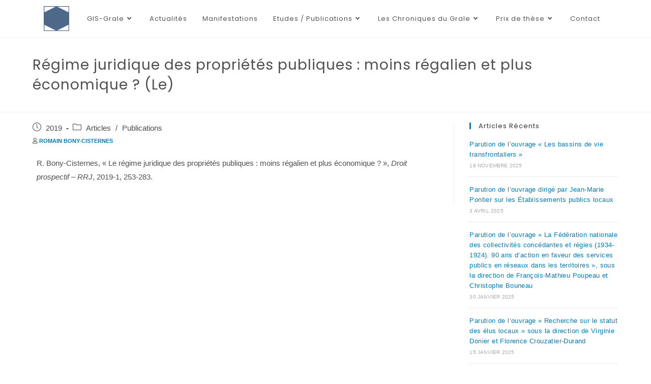

--- FILE ---
content_type: text/html; charset=UTF-8
request_url: https://gis-grale.fr/article/regime-juridique-des-proprietes-publiques-moins-regalien-et-plus-economique-le/
body_size: 21133
content:
<!DOCTYPE html>
<html class="html" lang="fr-FR">
<head>
	<meta charset="UTF-8">
	<link rel="profile" href="https://gmpg.org/xfn/11">

	<meta name='robots' content='index, follow, max-image-preview:large, max-snippet:-1, max-video-preview:-1' />
	<style>img:is([sizes="auto" i], [sizes^="auto," i]) { contain-intrinsic-size: 3000px 1500px }</style>
	<meta name="viewport" content="width=device-width, initial-scale=1">
	<!-- This site is optimized with the Yoast SEO plugin v26.7 - https://yoast.com/wordpress/plugins/seo/ -->
	<title>Régime juridique des propriétés publiques : moins régalien et plus économique ? (Le) &#8212; GIS-Grale : Groupement de recherche sur l&#039;administration locale en Europe</title>
	<meta name="description" content="Le GIS-GRALE (Groupement de recherche sur l’administration locale en Europe) est situé à l&#039;université Paris 1 Panthéon-Sorbonne. Il a pour mission de promouvoir les recherches sur les collectivités locales, l’action publique territorialisée et les problèmes juridiques qui s’y rapportent. Il réunit environ 80 centres de recherches et institutions scientifiques." />
	<link rel="canonical" href="https://gis-grale.fr/article/regime-juridique-des-proprietes-publiques-moins-regalien-et-plus-economique-le/" />
	<meta property="og:locale" content="fr_FR" />
	<meta property="og:type" content="article" />
	<meta property="og:title" content="Régime juridique des propriétés publiques : moins régalien et plus économique ? (Le) &#8212; GIS-Grale : Groupement de recherche sur l&#039;administration locale en Europe" />
	<meta property="og:description" content="Le GIS-GRALE (Groupement de recherche sur l’administration locale en Europe) est situé à l&#039;université Paris 1 Panthéon-Sorbonne. Il a pour mission de promouvoir les recherches sur les collectivités locales, l’action publique territorialisée et les problèmes juridiques qui s’y rapportent. Il réunit environ 80 centres de recherches et institutions scientifiques." />
	<meta property="og:url" content="https://gis-grale.fr/article/regime-juridique-des-proprietes-publiques-moins-regalien-et-plus-economique-le/" />
	<meta property="og:site_name" content="GIS-Grale : Groupement de recherche sur l&#039;administration locale en Europe" />
	<meta property="article:published_time" content="2019-01-01T20:30:00+00:00" />
	<meta property="article:modified_time" content="2020-12-11T20:31:44+00:00" />
	<meta name="author" content="Maud LESUEUR" />
	<meta name="twitter:card" content="summary_large_image" />
	<meta name="twitter:label1" content="Écrit par" />
	<meta name="twitter:data1" content="Maud LESUEUR" />
	<script type="application/ld+json" class="yoast-schema-graph">{"@context":"https://schema.org","@graph":[{"@type":"Article","@id":"https://gis-grale.fr/article/regime-juridique-des-proprietes-publiques-moins-regalien-et-plus-economique-le/#article","isPartOf":{"@id":"https://gis-grale.fr/article/regime-juridique-des-proprietes-publiques-moins-regalien-et-plus-economique-le/"},"author":{"name":"Maud LESUEUR","@id":"https://gis-grale.fr/#/schema/person/44edc86d85c3d570456b471f50a74f85"},"headline":"Régime juridique des propriétés publiques : moins régalien et plus économique ? (Le)","datePublished":"2019-01-01T20:30:00+00:00","dateModified":"2020-12-11T20:31:44+00:00","mainEntityOfPage":{"@id":"https://gis-grale.fr/article/regime-juridique-des-proprietes-publiques-moins-regalien-et-plus-economique-le/"},"wordCount":37,"publisher":{"@id":"https://gis-grale.fr/#organization"},"keywords":["Romain BONY-CISTERNES"],"articleSection":["Articles","Publications"],"inLanguage":"fr-FR"},{"@type":"WebPage","@id":"https://gis-grale.fr/article/regime-juridique-des-proprietes-publiques-moins-regalien-et-plus-economique-le/","url":"https://gis-grale.fr/article/regime-juridique-des-proprietes-publiques-moins-regalien-et-plus-economique-le/","name":"Régime juridique des propriétés publiques : moins régalien et plus économique ? (Le) &#8212; GIS-Grale : Groupement de recherche sur l&#039;administration locale en Europe","isPartOf":{"@id":"https://gis-grale.fr/#website"},"datePublished":"2019-01-01T20:30:00+00:00","dateModified":"2020-12-11T20:31:44+00:00","description":"Le GIS-GRALE (Groupement de recherche sur l’administration locale en Europe) est situé à l'université Paris 1 Panthéon-Sorbonne. Il a pour mission de promouvoir les recherches sur les collectivités locales, l’action publique territorialisée et les problèmes juridiques qui s’y rapportent. Il réunit environ 80 centres de recherches et institutions scientifiques.","breadcrumb":{"@id":"https://gis-grale.fr/article/regime-juridique-des-proprietes-publiques-moins-regalien-et-plus-economique-le/#breadcrumb"},"inLanguage":"fr-FR","potentialAction":[{"@type":"ReadAction","target":["https://gis-grale.fr/article/regime-juridique-des-proprietes-publiques-moins-regalien-et-plus-economique-le/"]}]},{"@type":"BreadcrumbList","@id":"https://gis-grale.fr/article/regime-juridique-des-proprietes-publiques-moins-regalien-et-plus-economique-le/#breadcrumb","itemListElement":[{"@type":"ListItem","position":1,"name":"Accueil","item":"https://gis-grale.fr/"},{"@type":"ListItem","position":2,"name":"Régime juridique des propriétés publiques : moins régalien et plus économique ? (Le)"}]},{"@type":"WebSite","@id":"https://gis-grale.fr/#website","url":"https://gis-grale.fr/","name":"GIS-Grale : Groupement de recherche sur l'administration locale en Europe","description":"","publisher":{"@id":"https://gis-grale.fr/#organization"},"potentialAction":[{"@type":"SearchAction","target":{"@type":"EntryPoint","urlTemplate":"https://gis-grale.fr/?s={search_term_string}"},"query-input":{"@type":"PropertyValueSpecification","valueRequired":true,"valueName":"search_term_string"}}],"inLanguage":"fr-FR"},{"@type":"Organization","@id":"https://gis-grale.fr/#organization","name":"GIS-Grale : Groupement de recherche sur l'administration locale en Europe","url":"https://gis-grale.fr/","logo":{"@type":"ImageObject","inLanguage":"fr-FR","@id":"https://gis-grale.fr/#/schema/logo/image/","url":"https://gis-grale.fr/wp-content/uploads/2020/06/cropped-grale_logo.png","contentUrl":"https://gis-grale.fr/wp-content/uploads/2020/06/cropped-grale_logo.png","width":512,"height":512,"caption":"GIS-Grale : Groupement de recherche sur l'administration locale en Europe"},"image":{"@id":"https://gis-grale.fr/#/schema/logo/image/"},"sameAs":["https://fr.wikipedia.org/wiki/Groupement_de_recherche_sur_l'administration_locale_en_Europe"]},{"@type":"Person","@id":"https://gis-grale.fr/#/schema/person/44edc86d85c3d570456b471f50a74f85","name":"Maud LESUEUR","image":{"@type":"ImageObject","inLanguage":"fr-FR","@id":"https://gis-grale.fr/#/schema/person/image/","url":"https://secure.gravatar.com/avatar/0529c8e633617aa422a0764a40c935deb6f0c6b58885a8495145249a157319da?s=96&d=mm&r=g","contentUrl":"https://secure.gravatar.com/avatar/0529c8e633617aa422a0764a40c935deb6f0c6b58885a8495145249a157319da?s=96&d=mm&r=g","caption":"Maud LESUEUR"},"url":"https://gis-grale.fr/article/author/m-lesueur/"}]}</script>
	<!-- / Yoast SEO plugin. -->


<link rel='dns-prefetch' href='//fonts.googleapis.com' />
<link rel="alternate" type="application/rss+xml" title="GIS-Grale : Groupement de recherche sur l&#039;administration locale en Europe &raquo; Flux" href="https://gis-grale.fr/feed/" />
<link rel="alternate" type="application/rss+xml" title="GIS-Grale : Groupement de recherche sur l&#039;administration locale en Europe &raquo; Flux des commentaires" href="https://gis-grale.fr/comments/feed/" />
<script>
window._wpemojiSettings = {"baseUrl":"https:\/\/s.w.org\/images\/core\/emoji\/16.0.1\/72x72\/","ext":".png","svgUrl":"https:\/\/s.w.org\/images\/core\/emoji\/16.0.1\/svg\/","svgExt":".svg","source":{"concatemoji":"https:\/\/gis-grale.fr\/wp-includes\/js\/wp-emoji-release.min.js?ver=6.8.3"}};
/*! This file is auto-generated */
!function(s,n){var o,i,e;function c(e){try{var t={supportTests:e,timestamp:(new Date).valueOf()};sessionStorage.setItem(o,JSON.stringify(t))}catch(e){}}function p(e,t,n){e.clearRect(0,0,e.canvas.width,e.canvas.height),e.fillText(t,0,0);var t=new Uint32Array(e.getImageData(0,0,e.canvas.width,e.canvas.height).data),a=(e.clearRect(0,0,e.canvas.width,e.canvas.height),e.fillText(n,0,0),new Uint32Array(e.getImageData(0,0,e.canvas.width,e.canvas.height).data));return t.every(function(e,t){return e===a[t]})}function u(e,t){e.clearRect(0,0,e.canvas.width,e.canvas.height),e.fillText(t,0,0);for(var n=e.getImageData(16,16,1,1),a=0;a<n.data.length;a++)if(0!==n.data[a])return!1;return!0}function f(e,t,n,a){switch(t){case"flag":return n(e,"\ud83c\udff3\ufe0f\u200d\u26a7\ufe0f","\ud83c\udff3\ufe0f\u200b\u26a7\ufe0f")?!1:!n(e,"\ud83c\udde8\ud83c\uddf6","\ud83c\udde8\u200b\ud83c\uddf6")&&!n(e,"\ud83c\udff4\udb40\udc67\udb40\udc62\udb40\udc65\udb40\udc6e\udb40\udc67\udb40\udc7f","\ud83c\udff4\u200b\udb40\udc67\u200b\udb40\udc62\u200b\udb40\udc65\u200b\udb40\udc6e\u200b\udb40\udc67\u200b\udb40\udc7f");case"emoji":return!a(e,"\ud83e\udedf")}return!1}function g(e,t,n,a){var r="undefined"!=typeof WorkerGlobalScope&&self instanceof WorkerGlobalScope?new OffscreenCanvas(300,150):s.createElement("canvas"),o=r.getContext("2d",{willReadFrequently:!0}),i=(o.textBaseline="top",o.font="600 32px Arial",{});return e.forEach(function(e){i[e]=t(o,e,n,a)}),i}function t(e){var t=s.createElement("script");t.src=e,t.defer=!0,s.head.appendChild(t)}"undefined"!=typeof Promise&&(o="wpEmojiSettingsSupports",i=["flag","emoji"],n.supports={everything:!0,everythingExceptFlag:!0},e=new Promise(function(e){s.addEventListener("DOMContentLoaded",e,{once:!0})}),new Promise(function(t){var n=function(){try{var e=JSON.parse(sessionStorage.getItem(o));if("object"==typeof e&&"number"==typeof e.timestamp&&(new Date).valueOf()<e.timestamp+604800&&"object"==typeof e.supportTests)return e.supportTests}catch(e){}return null}();if(!n){if("undefined"!=typeof Worker&&"undefined"!=typeof OffscreenCanvas&&"undefined"!=typeof URL&&URL.createObjectURL&&"undefined"!=typeof Blob)try{var e="postMessage("+g.toString()+"("+[JSON.stringify(i),f.toString(),p.toString(),u.toString()].join(",")+"));",a=new Blob([e],{type:"text/javascript"}),r=new Worker(URL.createObjectURL(a),{name:"wpTestEmojiSupports"});return void(r.onmessage=function(e){c(n=e.data),r.terminate(),t(n)})}catch(e){}c(n=g(i,f,p,u))}t(n)}).then(function(e){for(var t in e)n.supports[t]=e[t],n.supports.everything=n.supports.everything&&n.supports[t],"flag"!==t&&(n.supports.everythingExceptFlag=n.supports.everythingExceptFlag&&n.supports[t]);n.supports.everythingExceptFlag=n.supports.everythingExceptFlag&&!n.supports.flag,n.DOMReady=!1,n.readyCallback=function(){n.DOMReady=!0}}).then(function(){return e}).then(function(){var e;n.supports.everything||(n.readyCallback(),(e=n.source||{}).concatemoji?t(e.concatemoji):e.wpemoji&&e.twemoji&&(t(e.twemoji),t(e.wpemoji)))}))}((window,document),window._wpemojiSettings);
</script>
<style id='wp-emoji-styles-inline-css'>

	img.wp-smiley, img.emoji {
		display: inline !important;
		border: none !important;
		box-shadow: none !important;
		height: 1em !important;
		width: 1em !important;
		margin: 0 0.07em !important;
		vertical-align: -0.1em !important;
		background: none !important;
		padding: 0 !important;
	}
</style>
<link rel='stylesheet' id='wp-block-library-css' href='https://gis-grale.fr/wp-includes/css/dist/block-library/style.min.css?ver=6.8.3' media='all' />
<style id='wp-block-library-theme-inline-css'>
.wp-block-audio :where(figcaption){color:#555;font-size:13px;text-align:center}.is-dark-theme .wp-block-audio :where(figcaption){color:#ffffffa6}.wp-block-audio{margin:0 0 1em}.wp-block-code{border:1px solid #ccc;border-radius:4px;font-family:Menlo,Consolas,monaco,monospace;padding:.8em 1em}.wp-block-embed :where(figcaption){color:#555;font-size:13px;text-align:center}.is-dark-theme .wp-block-embed :where(figcaption){color:#ffffffa6}.wp-block-embed{margin:0 0 1em}.blocks-gallery-caption{color:#555;font-size:13px;text-align:center}.is-dark-theme .blocks-gallery-caption{color:#ffffffa6}:root :where(.wp-block-image figcaption){color:#555;font-size:13px;text-align:center}.is-dark-theme :root :where(.wp-block-image figcaption){color:#ffffffa6}.wp-block-image{margin:0 0 1em}.wp-block-pullquote{border-bottom:4px solid;border-top:4px solid;color:currentColor;margin-bottom:1.75em}.wp-block-pullquote cite,.wp-block-pullquote footer,.wp-block-pullquote__citation{color:currentColor;font-size:.8125em;font-style:normal;text-transform:uppercase}.wp-block-quote{border-left:.25em solid;margin:0 0 1.75em;padding-left:1em}.wp-block-quote cite,.wp-block-quote footer{color:currentColor;font-size:.8125em;font-style:normal;position:relative}.wp-block-quote:where(.has-text-align-right){border-left:none;border-right:.25em solid;padding-left:0;padding-right:1em}.wp-block-quote:where(.has-text-align-center){border:none;padding-left:0}.wp-block-quote.is-large,.wp-block-quote.is-style-large,.wp-block-quote:where(.is-style-plain){border:none}.wp-block-search .wp-block-search__label{font-weight:700}.wp-block-search__button{border:1px solid #ccc;padding:.375em .625em}:where(.wp-block-group.has-background){padding:1.25em 2.375em}.wp-block-separator.has-css-opacity{opacity:.4}.wp-block-separator{border:none;border-bottom:2px solid;margin-left:auto;margin-right:auto}.wp-block-separator.has-alpha-channel-opacity{opacity:1}.wp-block-separator:not(.is-style-wide):not(.is-style-dots){width:100px}.wp-block-separator.has-background:not(.is-style-dots){border-bottom:none;height:1px}.wp-block-separator.has-background:not(.is-style-wide):not(.is-style-dots){height:2px}.wp-block-table{margin:0 0 1em}.wp-block-table td,.wp-block-table th{word-break:normal}.wp-block-table :where(figcaption){color:#555;font-size:13px;text-align:center}.is-dark-theme .wp-block-table :where(figcaption){color:#ffffffa6}.wp-block-video :where(figcaption){color:#555;font-size:13px;text-align:center}.is-dark-theme .wp-block-video :where(figcaption){color:#ffffffa6}.wp-block-video{margin:0 0 1em}:root :where(.wp-block-template-part.has-background){margin-bottom:0;margin-top:0;padding:1.25em 2.375em}
</style>
<style id='classic-theme-styles-inline-css'>
/*! This file is auto-generated */
.wp-block-button__link{color:#fff;background-color:#32373c;border-radius:9999px;box-shadow:none;text-decoration:none;padding:calc(.667em + 2px) calc(1.333em + 2px);font-size:1.125em}.wp-block-file__button{background:#32373c;color:#fff;text-decoration:none}
</style>
<style id='global-styles-inline-css'>
:root{--wp--preset--aspect-ratio--square: 1;--wp--preset--aspect-ratio--4-3: 4/3;--wp--preset--aspect-ratio--3-4: 3/4;--wp--preset--aspect-ratio--3-2: 3/2;--wp--preset--aspect-ratio--2-3: 2/3;--wp--preset--aspect-ratio--16-9: 16/9;--wp--preset--aspect-ratio--9-16: 9/16;--wp--preset--color--black: #000000;--wp--preset--color--cyan-bluish-gray: #abb8c3;--wp--preset--color--white: #ffffff;--wp--preset--color--pale-pink: #f78da7;--wp--preset--color--vivid-red: #cf2e2e;--wp--preset--color--luminous-vivid-orange: #ff6900;--wp--preset--color--luminous-vivid-amber: #fcb900;--wp--preset--color--light-green-cyan: #7bdcb5;--wp--preset--color--vivid-green-cyan: #00d084;--wp--preset--color--pale-cyan-blue: #8ed1fc;--wp--preset--color--vivid-cyan-blue: #0693e3;--wp--preset--color--vivid-purple: #9b51e0;--wp--preset--gradient--vivid-cyan-blue-to-vivid-purple: linear-gradient(135deg,rgba(6,147,227,1) 0%,rgb(155,81,224) 100%);--wp--preset--gradient--light-green-cyan-to-vivid-green-cyan: linear-gradient(135deg,rgb(122,220,180) 0%,rgb(0,208,130) 100%);--wp--preset--gradient--luminous-vivid-amber-to-luminous-vivid-orange: linear-gradient(135deg,rgba(252,185,0,1) 0%,rgba(255,105,0,1) 100%);--wp--preset--gradient--luminous-vivid-orange-to-vivid-red: linear-gradient(135deg,rgba(255,105,0,1) 0%,rgb(207,46,46) 100%);--wp--preset--gradient--very-light-gray-to-cyan-bluish-gray: linear-gradient(135deg,rgb(238,238,238) 0%,rgb(169,184,195) 100%);--wp--preset--gradient--cool-to-warm-spectrum: linear-gradient(135deg,rgb(74,234,220) 0%,rgb(151,120,209) 20%,rgb(207,42,186) 40%,rgb(238,44,130) 60%,rgb(251,105,98) 80%,rgb(254,248,76) 100%);--wp--preset--gradient--blush-light-purple: linear-gradient(135deg,rgb(255,206,236) 0%,rgb(152,150,240) 100%);--wp--preset--gradient--blush-bordeaux: linear-gradient(135deg,rgb(254,205,165) 0%,rgb(254,45,45) 50%,rgb(107,0,62) 100%);--wp--preset--gradient--luminous-dusk: linear-gradient(135deg,rgb(255,203,112) 0%,rgb(199,81,192) 50%,rgb(65,88,208) 100%);--wp--preset--gradient--pale-ocean: linear-gradient(135deg,rgb(255,245,203) 0%,rgb(182,227,212) 50%,rgb(51,167,181) 100%);--wp--preset--gradient--electric-grass: linear-gradient(135deg,rgb(202,248,128) 0%,rgb(113,206,126) 100%);--wp--preset--gradient--midnight: linear-gradient(135deg,rgb(2,3,129) 0%,rgb(40,116,252) 100%);--wp--preset--font-size--small: 13px;--wp--preset--font-size--medium: 20px;--wp--preset--font-size--large: 36px;--wp--preset--font-size--x-large: 42px;--wp--preset--spacing--20: 0.44rem;--wp--preset--spacing--30: 0.67rem;--wp--preset--spacing--40: 1rem;--wp--preset--spacing--50: 1.5rem;--wp--preset--spacing--60: 2.25rem;--wp--preset--spacing--70: 3.38rem;--wp--preset--spacing--80: 5.06rem;--wp--preset--shadow--natural: 6px 6px 9px rgba(0, 0, 0, 0.2);--wp--preset--shadow--deep: 12px 12px 50px rgba(0, 0, 0, 0.4);--wp--preset--shadow--sharp: 6px 6px 0px rgba(0, 0, 0, 0.2);--wp--preset--shadow--outlined: 6px 6px 0px -3px rgba(255, 255, 255, 1), 6px 6px rgba(0, 0, 0, 1);--wp--preset--shadow--crisp: 6px 6px 0px rgba(0, 0, 0, 1);}:where(.is-layout-flex){gap: 0.5em;}:where(.is-layout-grid){gap: 0.5em;}body .is-layout-flex{display: flex;}.is-layout-flex{flex-wrap: wrap;align-items: center;}.is-layout-flex > :is(*, div){margin: 0;}body .is-layout-grid{display: grid;}.is-layout-grid > :is(*, div){margin: 0;}:where(.wp-block-columns.is-layout-flex){gap: 2em;}:where(.wp-block-columns.is-layout-grid){gap: 2em;}:where(.wp-block-post-template.is-layout-flex){gap: 1.25em;}:where(.wp-block-post-template.is-layout-grid){gap: 1.25em;}.has-black-color{color: var(--wp--preset--color--black) !important;}.has-cyan-bluish-gray-color{color: var(--wp--preset--color--cyan-bluish-gray) !important;}.has-white-color{color: var(--wp--preset--color--white) !important;}.has-pale-pink-color{color: var(--wp--preset--color--pale-pink) !important;}.has-vivid-red-color{color: var(--wp--preset--color--vivid-red) !important;}.has-luminous-vivid-orange-color{color: var(--wp--preset--color--luminous-vivid-orange) !important;}.has-luminous-vivid-amber-color{color: var(--wp--preset--color--luminous-vivid-amber) !important;}.has-light-green-cyan-color{color: var(--wp--preset--color--light-green-cyan) !important;}.has-vivid-green-cyan-color{color: var(--wp--preset--color--vivid-green-cyan) !important;}.has-pale-cyan-blue-color{color: var(--wp--preset--color--pale-cyan-blue) !important;}.has-vivid-cyan-blue-color{color: var(--wp--preset--color--vivid-cyan-blue) !important;}.has-vivid-purple-color{color: var(--wp--preset--color--vivid-purple) !important;}.has-black-background-color{background-color: var(--wp--preset--color--black) !important;}.has-cyan-bluish-gray-background-color{background-color: var(--wp--preset--color--cyan-bluish-gray) !important;}.has-white-background-color{background-color: var(--wp--preset--color--white) !important;}.has-pale-pink-background-color{background-color: var(--wp--preset--color--pale-pink) !important;}.has-vivid-red-background-color{background-color: var(--wp--preset--color--vivid-red) !important;}.has-luminous-vivid-orange-background-color{background-color: var(--wp--preset--color--luminous-vivid-orange) !important;}.has-luminous-vivid-amber-background-color{background-color: var(--wp--preset--color--luminous-vivid-amber) !important;}.has-light-green-cyan-background-color{background-color: var(--wp--preset--color--light-green-cyan) !important;}.has-vivid-green-cyan-background-color{background-color: var(--wp--preset--color--vivid-green-cyan) !important;}.has-pale-cyan-blue-background-color{background-color: var(--wp--preset--color--pale-cyan-blue) !important;}.has-vivid-cyan-blue-background-color{background-color: var(--wp--preset--color--vivid-cyan-blue) !important;}.has-vivid-purple-background-color{background-color: var(--wp--preset--color--vivid-purple) !important;}.has-black-border-color{border-color: var(--wp--preset--color--black) !important;}.has-cyan-bluish-gray-border-color{border-color: var(--wp--preset--color--cyan-bluish-gray) !important;}.has-white-border-color{border-color: var(--wp--preset--color--white) !important;}.has-pale-pink-border-color{border-color: var(--wp--preset--color--pale-pink) !important;}.has-vivid-red-border-color{border-color: var(--wp--preset--color--vivid-red) !important;}.has-luminous-vivid-orange-border-color{border-color: var(--wp--preset--color--luminous-vivid-orange) !important;}.has-luminous-vivid-amber-border-color{border-color: var(--wp--preset--color--luminous-vivid-amber) !important;}.has-light-green-cyan-border-color{border-color: var(--wp--preset--color--light-green-cyan) !important;}.has-vivid-green-cyan-border-color{border-color: var(--wp--preset--color--vivid-green-cyan) !important;}.has-pale-cyan-blue-border-color{border-color: var(--wp--preset--color--pale-cyan-blue) !important;}.has-vivid-cyan-blue-border-color{border-color: var(--wp--preset--color--vivid-cyan-blue) !important;}.has-vivid-purple-border-color{border-color: var(--wp--preset--color--vivid-purple) !important;}.has-vivid-cyan-blue-to-vivid-purple-gradient-background{background: var(--wp--preset--gradient--vivid-cyan-blue-to-vivid-purple) !important;}.has-light-green-cyan-to-vivid-green-cyan-gradient-background{background: var(--wp--preset--gradient--light-green-cyan-to-vivid-green-cyan) !important;}.has-luminous-vivid-amber-to-luminous-vivid-orange-gradient-background{background: var(--wp--preset--gradient--luminous-vivid-amber-to-luminous-vivid-orange) !important;}.has-luminous-vivid-orange-to-vivid-red-gradient-background{background: var(--wp--preset--gradient--luminous-vivid-orange-to-vivid-red) !important;}.has-very-light-gray-to-cyan-bluish-gray-gradient-background{background: var(--wp--preset--gradient--very-light-gray-to-cyan-bluish-gray) !important;}.has-cool-to-warm-spectrum-gradient-background{background: var(--wp--preset--gradient--cool-to-warm-spectrum) !important;}.has-blush-light-purple-gradient-background{background: var(--wp--preset--gradient--blush-light-purple) !important;}.has-blush-bordeaux-gradient-background{background: var(--wp--preset--gradient--blush-bordeaux) !important;}.has-luminous-dusk-gradient-background{background: var(--wp--preset--gradient--luminous-dusk) !important;}.has-pale-ocean-gradient-background{background: var(--wp--preset--gradient--pale-ocean) !important;}.has-electric-grass-gradient-background{background: var(--wp--preset--gradient--electric-grass) !important;}.has-midnight-gradient-background{background: var(--wp--preset--gradient--midnight) !important;}.has-small-font-size{font-size: var(--wp--preset--font-size--small) !important;}.has-medium-font-size{font-size: var(--wp--preset--font-size--medium) !important;}.has-large-font-size{font-size: var(--wp--preset--font-size--large) !important;}.has-x-large-font-size{font-size: var(--wp--preset--font-size--x-large) !important;}
:where(.wp-block-post-template.is-layout-flex){gap: 1.25em;}:where(.wp-block-post-template.is-layout-grid){gap: 1.25em;}
:where(.wp-block-columns.is-layout-flex){gap: 2em;}:where(.wp-block-columns.is-layout-grid){gap: 2em;}
:root :where(.wp-block-pullquote){font-size: 1.5em;line-height: 1.6;}
</style>
<link rel='stylesheet' id='wpos-slick-style-css' href='https://gis-grale.fr/wp-content/plugins/wp-team-showcase-and-slider/assets/css/slick.css?ver=2.8.6' media='all' />
<link rel='stylesheet' id='wpos-magnific-popup-style-css' href='https://gis-grale.fr/wp-content/plugins/wp-team-showcase-and-slider/assets/css/magnific-popup.css?ver=2.8.6' media='all' />
<link rel='stylesheet' id='tsas-public-style-css' href='https://gis-grale.fr/wp-content/plugins/wp-team-showcase-and-slider/assets/css/wp-tsas-public.css?ver=2.8.6' media='all' />
<link rel='stylesheet' id='font-awesome-css' href='https://gis-grale.fr/wp-content/themes/oceanwp/assets/fonts/fontawesome/css/all.min.css?ver=5.15.1' media='all' />
<link rel='stylesheet' id='simple-line-icons-css' href='https://gis-grale.fr/wp-content/themes/oceanwp/assets/css/third/simple-line-icons.min.css?ver=2.4.0' media='all' />
<link rel='stylesheet' id='oceanwp-style-css' href='https://gis-grale.fr/wp-content/themes/oceanwp/assets/css/style.min.css?ver=3.4.3' media='all' />
<style id='oceanwp-style-inline-css'>
div.wpforms-container-full .wpforms-form input[type=submit]:hover,
			div.wpforms-container-full .wpforms-form input[type=submit]:focus,
			div.wpforms-container-full .wpforms-form input[type=submit]:active,
			div.wpforms-container-full .wpforms-form button[type=submit]:hover,
			div.wpforms-container-full .wpforms-form button[type=submit]:focus,
			div.wpforms-container-full .wpforms-form button[type=submit]:active,
			div.wpforms-container-full .wpforms-form .wpforms-page-button:hover,
			div.wpforms-container-full .wpforms-form .wpforms-page-button:active,
			div.wpforms-container-full .wpforms-form .wpforms-page-button:focus {
				border: none;
			}
</style>
<link rel='stylesheet' id='oceanwp-hamburgers-css' href='https://gis-grale.fr/wp-content/themes/oceanwp/assets/css/third/hamburgers/hamburgers.min.css?ver=3.4.3' media='all' />
<link rel='stylesheet' id='oceanwp-vortex-css' href='https://gis-grale.fr/wp-content/themes/oceanwp/assets/css/third/hamburgers/types/vortex.css?ver=3.4.3' media='all' />
<link rel='stylesheet' id='oceanwp-google-font-poppins-css' href='//fonts.googleapis.com/css?family=Poppins%3A100%2C200%2C300%2C400%2C500%2C600%2C700%2C800%2C900%2C100i%2C200i%2C300i%2C400i%2C500i%2C600i%2C700i%2C800i%2C900i&#038;subset=latin&#038;display=swap&#038;ver=6.8.3' media='all' />
<link rel='stylesheet' id='elementor-frontend-css' href='https://gis-grale.fr/wp-content/plugins/elementor/assets/css/frontend.min.css?ver=3.34.1' media='all' />
<link rel='stylesheet' id='eael-general-css' href='https://gis-grale.fr/wp-content/plugins/essential-addons-for-elementor-lite/assets/front-end/css/view/general.min.css?ver=6.5.5' media='all' />
<link rel='stylesheet' id='oe-widgets-style-css' href='https://gis-grale.fr/wp-content/plugins/ocean-extra/assets/css/widgets.css?ver=6.8.3' media='all' />
<script src="https://gis-grale.fr/wp-includes/js/jquery/jquery.min.js?ver=3.7.1" id="jquery-core-js"></script>
<script src="https://gis-grale.fr/wp-includes/js/jquery/jquery-migrate.min.js?ver=3.4.1" id="jquery-migrate-js"></script>
<link rel="https://api.w.org/" href="https://gis-grale.fr/wp-json/" /><link rel="alternate" title="JSON" type="application/json" href="https://gis-grale.fr/wp-json/wp/v2/posts/1561" /><link rel="EditURI" type="application/rsd+xml" title="RSD" href="https://gis-grale.fr/xmlrpc.php?rsd" />
<meta name="generator" content="WordPress 6.8.3" />
<link rel='shortlink' href='https://gis-grale.fr/?p=1561' />
<link rel="alternate" title="oEmbed (JSON)" type="application/json+oembed" href="https://gis-grale.fr/wp-json/oembed/1.0/embed?url=https%3A%2F%2Fgis-grale.fr%2Farticle%2Fregime-juridique-des-proprietes-publiques-moins-regalien-et-plus-economique-le%2F" />
<link rel="alternate" title="oEmbed (XML)" type="text/xml+oembed" href="https://gis-grale.fr/wp-json/oembed/1.0/embed?url=https%3A%2F%2Fgis-grale.fr%2Farticle%2Fregime-juridique-des-proprietes-publiques-moins-regalien-et-plus-economique-le%2F&#038;format=xml" />
<!-- start Simple Custom CSS and JS -->
<style>
#display-collections{
  display:none;
}

#collections-select{
  width:300px;
  margin:auto;
}</style>
<!-- end Simple Custom CSS and JS -->
<!-- start Simple Custom CSS and JS -->
<style>

#last-news-title{
  z-index: 2;
  margin: auto;
  margin-bottom: -40px;
}

#last-news-posts{
      margin: auto;
}

#last-news-posts .pcp-wrapper-2510 .sp-pcp-title a{
    font-size: 24px;
    color: #007dbc;
}
#last-news-posts .pcp-wrapper-2510 .sp-pcp-post-content{
      line-height: inherit;
  		margin-bottom:0;
}

#pcp_wrapper-2510 .dots .swiper-pagination-bullet-active {
    background: #007dbc;
    border: 3px solid #ffffff;
}

#last-news-posts div.swiper-slide:before {
    content: '';
    position: absolute;
    top: 0; right: 0;
    border-top: 80px solid #4e6889;
    border-left: 80px solid transparent;
    width: 0;
}</style>
<!-- end Simple Custom CSS and JS -->
<!-- start Simple Custom CSS and JS -->
<style>
#posts-com-thematiques h2.premium-blog-entry-title{
  font-weight: 500;
    font-size: 20px;
    color: #007dbc;
    margin: 0;
}
#posts-com-thematiques .premium-blog-entry-meta{
  display: none;
}  

#posts-com-thematiques div.premium-blog-content-wrapper-inner h3{
    font-weight: 400;
    padding-left: 10px;
    margin-bottom: 5px;
    margin-top: 15px;
}

#posts-com-thematiques div.premium-blog-content-wrapper-inner ul,
#posts-com-thematiques div.premium-blog-content-wrapper-inner p{
  padding-left: 20px;
}
#posts-com-thematiques div.premium-blog-content-wrapper-inner ul{
    margin: 0 0px 0 20px;
}</style>
<!-- end Simple Custom CSS and JS -->
<!-- start Simple Custom CSS and JS -->
<style>
.elementor-tabs-wrapper{
  padding-left:20px;
}
.elementor-tabs-wrapper .elementor-tab-title{
  background: #007dbc;
}
.elementor-tabs-wrapper .elementor-tab-title a{
  color:white;
}

.elementor-tabs-wrapper .elementor-tab-title.elementor-active{
  background: white;
}
.elementor-tabs-wrapper .elementor-tab-title a.elementor-active{
  color:#007dbc;
}

div.elementor-element div.elementor-tab-content.elementor-clearfix{
  border-width:0px !important;
}

div#posts-grid-biographie .tag-display{
  display:none;
}</style>
<!-- end Simple Custom CSS and JS -->
<!-- start Simple Custom CSS and JS -->
<style>
div.buttons-toggle div.elementor-button-wrapper a{
   background:white;
   color:#007dbc;
   border: 1px solid #007dbc;
}
div.buttons-toggle div.button-active div.elementor-button-wrapper a{
  background:#007dbc;
   color:white;
}


i.fa.fa-clock-o:before {
    content: "\f017";
}
i.fa.fa-clock-o {
    font-family: "Font Awesome 5 Free";
    font-weight: 400;
  margin-right:3px;
}
div.display-posts-listing div.listing-item:first-child{
  margin-top:0px;
}

div.display-posts-listing div.listing-item{
     padding: 20px;
    margin: 15px 0;
      background: #fdfdfd;
    border: 1px solid #eaeaea;
    border-radius: 3px;
}

div.display-posts-listing div.listing-item a.title{
  display: block;
  font-size:20px;
  font-family:'Poppins';
}

div.display-posts-listing div.listing-item span.date,
div.display-posts-listing div.listing-item span.tag-display,
div.display-posts-listing div.listing-item span.category-display{
  font-family:'Poppins';
  padding-left: 10px;
}

div.display-posts-listing div.listing-item span.date,
div.display-posts-listing div.listing-item span.tag-display-label{
  color:#868686;
  font-family:"Open Sans", sans-serif;
  
}
div.display-posts-listing div.listing-item span.date.date-capitalize,
article li.meta-date.date-capitalize,
div.date-capitalize
{
  text-transform:capitalize;
}

div.display-posts-listing div.listing-item span.excerpt{
  display:block;
  color:#4F4F4F;
}

div.display-posts-listing nav.display-posts-pagination{
  text-align:center;
}
div.display-posts-listing nav.display-posts-pagination a.page-numbers{
    padding: 10px 20px;
    margin: 10px;
    border: 1px solid;
    border-radius: 3px;
}

div.display-posts-listing nav.display-posts-pagination span{
	 padding: 10px 20px;
    margin: 10px;
  	font-weight:600;
  background:transparent;
}
div.display-posts-listing nav.display-posts-pagination a.page-numbers:hover{
  text-decoration:none;
}
span.premium-blog-meta-separator{
  display:none;
}

.show-to-appear a{
  padding:0
}



</style>
<!-- end Simple Custom CSS and JS -->
<!-- start Simple Custom CSS and JS -->
<style>
section.section-members>.elementor-column-gap-default>.elementor-row>.elementor-column>.elementor-element-populated
{
 /* padding:5px;*/
}

.wp_teamshowcase_grid.design-3{
  display: flex;
    justify-content: center;
  flex-flow: row wrap;
}

.wp_teamshowcase_slider.design-3 .teamshowcase-image-bg img,
.wp_teamshowcase_grid.design-3 .teamshowcase-image-bg img{
    /* object-fit: contain;*/
    width: 200px !important;
    z-index: 1;
   	position:relative;
  	margin:auto;
    border: 4px solid #3498db;
    border-radius: 123px;
    height: 200px !important;
    margin-top: 20px;
}
.wp_teamshowcase_grid.design-3 .wp-tsas-medium-4 .teamshowcase-image-bg{
      height: 240px;
    padding: 20px 0;
}
.wp_teamshowcase_grid.design-3 .teamshowcase-image-bg,
.wp_teamshowcase_slider.design-3 .teamshowcase-image-bg{
  background:none;  
  text-align: center;
}
.wp_teamshowcase_grid.design-3 .team-grid ,
.wp_teamshowcase_slider.design-3 .team-grid{
  border-left-width:0px;
  padding: 0 10px !important;
  cursor:pointer;
}
.wp_teamshowcase_grid.design-3 .team-grid.tsas-last{
  border-right-width:0px;
}
.wp_teamshowcase_grid.design-3 .member-main-info,
.wp_teamshowcase_slider.design-3 .member-main-info {
  border-bottom-width : 0px;
}
.teamshowcase-image-bg:hover img {
    -webkit-transform: scale(1.1);
    transform: scale(1.1);
  
}
.wp_teamshowcase_grid.design-3 .team-grid:hover .teamshowcase-image-line {
  /*background: transparent;*/
  transition: background 200ms linear;
}

.member-main-info .member-name{
  font-family: 'Poppins';  
  color: #4f4f4f;
  letter-spacing: 1px;
}
.member-main-info .member-job{
  font-family: 'Poppins';  
  color: #777777;
    letter-spacing: 1px;
}
.wp_teamshowcase_grid.design-3 .team-grid:hover > .member-main-info  .member-name ,
.wp_teamshowcase_grid.design-3 .team-grid:hover > .member-main-info  .member-job,
.wp_teamshowcase_slider.design-3 .team-slider:hover >.member-main-info  .member-name,
.wp_teamshowcase_slider.design-3 .team-slider:hover >.member-main-info .member-job {
  color:white;
}
.teamshowcase-image-line{
  transition: background 200ms linear;
      position: absolute;
    height: 4px;
    width: 100%;
    background: #3498db;
    top: 50%;
    z-index: 0;
}
.wp_teamshowcase_slider.design-3 .team-slider {
  border-width:0px;
  padding: 0 10px !important;
    cursor: pointer;
}
.wp_teamshowcase_slider.design-3 .member-name ,
.wp_teamshowcase_grid.design-3 .member-name {
  font-size:20px;
}
button.slick-prev.slick-arrow,
  button.slick-next.slick-arrow{
	margin-top: -93px !important;
}
button.slick-prev.slick-arrow{
  border-color:#3498db;
}
.wp_teamshowcase_slider .slick-dots li.slick-active button {
    background: #3498db !important;
}

.wp_teamshowcase_slider.design-3 .member-job,
.wp_teamshowcase_grid.design-3 .member-job{
  font-size:14px;
}
.wp_teamshowcase_slider.design-3 .member-job span,
.wp_teamshowcase_grid.design-3 .member-job span{
  display:block;
  font-size:12px;
}</style>
<!-- end Simple Custom CSS and JS -->
<!-- start Simple Custom CSS and JS -->
<style>
#main{
  min-height:2000px;
}
#footer-widgets li, #footer-widgets #wp-calendar caption, #footer-widgets #wp-calendar th, #footer-widgets #wp-calendar tbody, #footer-widgets .contact-info-widget i, #footer-widgets .oceanwp-newsletter-form-wrap input[type="email"], #footer-widgets .posts-thumbnails-widget li, #footer-widgets .social-widget li a{
    color: white;
}</style>
<!-- end Simple Custom CSS and JS -->
<!-- start Simple Custom CSS and JS -->
<style>
#main #content-wrap {
	padding-top :20px;
    padding-bottom :0px;
}

body[data-elementor-device-mode="mobile"] .elementor-section-stretched,
body[data-elementor-device-mode="tablet"] .elementor-section-stretched,
#last-news-posts{
  width:100% !important;
  left:0 !important;
}

#site-title{
  z-index:2;
}
#site-title .elementor-heading-title {
       width: 100%;
    margin-top: 0px;
}
#column-pictures{
  margin-top:-85px;
}

body{
  color: #4f4f4f;
}

a:hover{
  text-decoration:underline;
}

p {
  font-size:1.1em;
}


.single article{
    display: flex;
    flex-direction: column;
    flex-flow: wrap;
}

.single article ul.meta.ospm-default,
.single article div.post-tags.clr{
  width:100%;
  order: 1;
}

.single article div.entry-content.clr{
  width:69%;
  margin-left:1%;
  order: 3;
}

.single article  div.thumbnail{
   width: 30%;
  order: 2;
  margin-top: 8px;
}

.single-post ul.meta {
    border-bottom: 0px;
    padding-bottom: 0px;
}
.single-post article div.thumbnail-caption{
  display:none;
}

.oceanwp-recent-posts .recent-posts-comments,
.oceanwp-recent-posts .sep{
  display:none;
}

.no-tab-header div.eael-tabs-nav{
  display:none;
}

.no-tab-header div.eael-tabs-content div.clearfix.active{
 padding:0;
}
.no-tab-header .elementor-column-gap-default>.elementor-row>.elementor-column>.elementor-element-populated{
  padding-top:0px;
}

.premium-blog-thumbnail-container.premium-blog-none-effect{
  display: flex;
    align-items: center;
}

.load-opacity-zero{
  opacity:0;
  transition: all 1s;
}
.load-opacity-zero.load-opacity-one,
.load-opacity-one{
  opacity:1;
  transition: all 1s;
}

div.column-max-width{
  max-width: 1400px;
  margin: auto;
}


#gallery-home img{
  width:100%
}
#gallery-home figcaption {
  margin-top: -70px;
  margin-left: 15px;
      padding-bottom: 10px;
  text-shadow: 0px 0px 4px #232323, 1px 2px 4px #2b2b2b;
}

body[data-elementor-device-mode="tablet"] #gallery-home figcaption{
  font-size :26px;
}
body[data-elementor-device-mode="mobile"] #gallery-home figcaption{
       font-size: 12px;
    font-weight: 400;
    letter-spacing: 0px;
    margin-left: 5px;
}

#post-historique h2.premium-blog-entry-title,
#post-presentation-prix h2.premium-blog-entry-title{
  display:none;
}

#instances .eael-adv-accordion .eael-accordion-list:hover .eael-accordion-header:not(.show) i.fas.fa-toggle{
  color:white;
}

#instances .eael-accordion-list:last-child .elementor-tab-title:not(.show){
      border-style: solid;
    border-bottom-width: 1px;
    border-color: #EFEFEF;
}

.post-display-grale div.premium-blog-content-wrapper-inner > p,.post-display-grale div.premium-blog-content-wrapper-inner > ul{
  padding-left:20px;
  margin-bottom: 5px;
  margin-top: 0px;
} 

.post-display-grale div.premium-blog-content-wrapper-inner > h2{
    font-weight: 400;
    font-size: 20px;
    color: #007dbc;
    margin: 0;
  	margin-top:20px;
    margin-bottom:10px;
}

.post-display-grale div.premium-blog-content-wrapper-inner > h3,.post-display-grale div.premium-blog-content-wrapper-inner > h4,
.post-display-grale div.premium-blog-content-wrapper-inner > h5,.post-display-grale div.premium-blog-content-wrapper-inner > h6{
  padding-left:10px;
  font-weight:400;
  margin-top:10px;
  margin-bottom:10px;
}

#posts-palmares.post-display-grale div.premium-blog-content-wrapper-inner > h2{
  padding-left:10px;
}

#posts-palmares.post-display-grale div.premium-blog-content-wrapper-inner > h3{
  padding-left:15px;
}

#posts-palmares.post-display-grale h2.premium-blog-entry-title{
    color: #007dbc;
}
  

@media only screen and (max-width: 800px){
  .single article div.entry-content.clr{
  width:100%;
  margin-left:0%;
  order: 2;
}
  .single article  div.thumbnail{
   width: 100%;
  order: 4;
  margin-top: 8px;
}
}</style>
<!-- end Simple Custom CSS and JS -->

<link rel='stylesheet' id='67-css' href='//gis-grale.fr/wp-content/uploads/custom-css-js/67.css?v=2008' media='all' />
<script>
	jQuery(document).ready(function ($) {
		let goodPage = false;
		if(["/les-membres/membre/"].includes(window.location.pathname)) {
				;
			const nameMember = "";
			if(nameMember!==''){
				$(".page-header-title").html(nameMember);
				$('title').html(nameMember+' - Membre - GIS-Grale');
			}else{
				$(".page-header-title").html('Membre non trouvé');
				$('title').html('Membre non trouvé - GIS-Grale');
			}
		}
	});
</script>
<script>
	jQuery(document).ready(function ($) {
		let goodPage = false;
		if(["/les-membres/membre/", "/publications/"].includes(window.location.pathname)) {
								goodPage =true;
		}
		if(goodPage){
			;
			const postsDisplay = "";
			const postsDisplayToAppear = ("");
			const toAppear = false;
			const publication = ("publication").replace('/','');
			const member = ("").replace('/','');
			//const noPost ='<span class="no-post">Aucune publication actuellement.</span>';
			const noPost ='Aucune correspondance pour ce filtre.';
			
			setTimeout(function(){
				if(publication==="pub-ouvrage" || publication==="pub-ouv-gral" || publication==="pub-ouv-dgct" || publication==="pub-ouv-lhar"){
					$("#display-collections").show();
					
					$('#collections-select select option[value="'+publication+'"]').prop('selected', true);
				}else{
					$("#display-collections").hide();
				}
			switch (window.location.pathname) {
				case "/les-membres/membre/":
					if(toAppear){
						$("div#title-to-appear").html('À paraître');
						$("div#posts-grid-publications-to-appear").html(postsDisplayToAppear.replace(' ','').replace(' ','') === '' ? noPost : postsDisplayToAppear);
						$('div#button-publications-to-appear a.elementor-button-link').attr('href','https://gis-grale.fr/les-membres/membre/?tab=4&to-appear=no&membre='+member);
						$('div#button-publications-to-appear span.elementor-button-text').html('Afficher les publications parues');
						$('div#button-publications a.elementor-button-link').attr('href','https://gis-grale.fr/les-membres/membre/?tab=4&to-appear=yes&membre='+member);
						$('div#button-pub-article a.elementor-button-link').attr('href','https://gis-grale.fr/les-membres/membre/?tab=4&to-appear=yes&publication=pub-article&membre='+member);
						$('div#button-pub-interview a.elementor-button-link').attr('href','https://gis-grale.fr/les-membres/membre/?tab=4&to-appear=yes&publication=pub-interview&membre='+member);
						$('div#button-pub-ouvrage a.elementor-button-link').attr('href','https://gis-grale.fr/les-membres/membre/?tab=4&to-appear=yes&publication=pub-ouvrage&membre='+member);
					}else{
						$("div#title-to-appear").html('');
						$("div#posts-grid-publications").html((postsDisplay==='' ? noPost : postsDisplay));
					}
					$('#collections-select select').change(function(){
						if(toAppear){
							window.location="https://gis-grale.fr/les-membres/membre/?tab=4&to-appear=yes&publication="+$( this ).val()+"&membre="+member;
						}else{
							window.location="https://gis-grale.fr/les-membres/membre/?tab=4&publication="+$( this ).val()+"&membre="+member;
						}
					});
				break;
				case "/publications/":
					if(toAppear){
						$("main h1.page-header-title").html("Publications<br/><span style='font-size:24px'>À paraître</span>")
						$("div#posts-grid-publications-to-appear").html(postsDisplayToAppear.replace(' ','').replace(' ','') === '' ? noPost : postsDisplayToAppear);
						$('div#button-publications-to-appear a.elementor-button-link').attr('href','https://gis-grale.fr/publications/?to-appear=no/');
						$('div#button-publications-to-appear span.elementor-button-text').html('Afficher les publications parues');
						$('div#button-publications a.elementor-button-link').attr('href','https://gis-grale.fr/publications/?to-appear=yes/');
						$('div#button-pub-article a.elementor-button-link').attr('href','https://gis-grale.fr/publications/?to-appear=yes&publication=pub-article/');
						$('div#button-pub-interview a.elementor-button-link').attr('href','https://gis-grale.fr/publications/?to-appear=yes&publication=pub-interview/');
						$('div#button-pub-ouvrage a.elementor-button-link').attr('href','https://gis-grale.fr/publications/?to-appear=yes&publication=pub-ouvrage/');
					}else{
						$("div#posts-grid-publications").html(postsDisplay.replace(' ','').replace(' ','') === '' ? noPost : postsDisplay);
					}
					$('#collections-select select').change(function(){
						if(toAppear){
							window.location="https://gis-grale.fr/publications/?to-appear=yes&publication="+$( this ).val()+"/";
						}else{
							window.location="https://gis-grale.fr/publications/?publication="+$( this ).val()+"/";
						}
					});
					
					break;
				default:
			}
			},0);
			if($('div.buttons-toggle').length>0){
				if(publication==='publication'){
					$('div.buttons-toggle div#button-publications').addClass('button-active');
				}else{
					$('div.buttons-toggle div#button-'+publication).addClass('button-active');
					if(publication==="pub-ouv-gral" || publication==="pub-ouv-dgct" || publication==="pub-ouv-lhar"){
						$('div.buttons-toggle div#button-pub-ouvrage').addClass('button-active');
					}
				}
			}
		}
	});
</script>
<script>
	jQuery(document).ready(function ($) {
		let goodPage = false;
		if(["/les-membres/membre/"].includes(window.location.pathname)) {
				;
			
			const biographyDisplay = null;
			switch (window.location.pathname) {
				case "/les-membres/membre/":
					$("div#posts-grid-biographie").html((biographyDisplay==='' ? 'Présentation en cours de rédaction.': biographyDisplay));
				break;
				default:
			}
		}
	});
</script>
<script>
	jQuery(document).ready(function ($) {
		let goodPage = false;
		if(["/les-membres/membre/", "/etudes/"].includes(window.location.pathname)) {
								goodPage =true;
		}
		if(goodPage){
			;
			const postsDisplay = "";
			const etude = ("etude").replace('/','');
			switch (window.location.pathname) {
				case "/les-membres/membre/":
					$("div#posts-grid-etudes").html((postsDisplay==='' ? 'Aucune correspondance pour ce filtre.': postsDisplay));
					/*if($(".page-header-title").html() === 'membre' || $(".page-header-title").html() === 'Fiche d\'un membre'){
						if(window.location.search.includes('membre=')){
						   $(".page-header-title").html((postsDisplay==='' ? 'Fiche d\'un membre':$("span.tag-display a").first().html()));
						}else{
							$(".page-header-title").html("Fiche d\'un membre");
						}
					}*/
				break;
				case "/etudes/":
					$("div#posts-grid-etudes").html(postsDisplay);
					break;
				default:
			}
			if($('div.buttons-toggle').length>0){
				if(etude==='etude'){
					$('div.buttons-toggle div#button-etudes').addClass('button-active');
				}else{
					$('div.buttons-toggle div#button-'+etude).addClass('button-active');
				}
			}
		}
	});
</script>
<script>
	jQuery(document).ready(function ($) {
		let goodPage = false;
		if(["/les-membres/membre/", "/manifestations/"].includes(window.location.pathname)) {
								goodPage =true;
		}
		if(goodPage){
			;
			const postsDisplay = "";
			const manifestation = ("manifestation").replace('/','');
			switch (window.location.pathname) {
				case "/les-membres/membre/":
					$("div#posts-grid-manifestations").html((postsDisplay==='' ? 'Aucune correspondance pour ce filtre.': postsDisplay));
					/*if($(".page-header-title").html() === 'membre' || $(".page-header-title").html() === 'Fiche d\'un membre'){
						if(window.location.search.includes('membre=')){
						   $(".page-header-title").html((postsDisplay==='' ? 'Fiche d\'un membre':$("span.tag-display a").first().html()));
						}else{
							$(".page-header-title").html("Fiche d\'un membre");
						}
					}*/
				break;
				case "/manifestations/":
					$("div#posts-grid-manifestations").html(postsDisplay);
					break;
				default:
			}
			if($('div.buttons-toggle').length>0){
				if(manifestation==='manifestation'){
					$('div.buttons-toggle div#button-manifestations').addClass('button-active');
				}else{
					$('div.buttons-toggle div#button-'+manifestation).addClass('button-active');
				}
			}
		}
	});
</script>
<script>
	jQuery(document).ready(function ($) {
		let goodPage = false;
		if(["/les-membres/membre/"].includes(window.location.pathname)) {
								goodPage =true;
		}
		if(goodPage){
			const toAppear = false;
			const tab = parseInt(("1").replace('/',''),10);
			const member = ("").replace('/','');
			const manifestation = ("").replace('/','');
			const etude = ("").replace('/','');
			const publication = ("").replace('/','');
			
			switch (window.location.pathname) {
				case "/les-membres/membre/":
					setTimeout(function(){
						//affectation des class aux tab
						const tabs = $("div#tabs-member div.eael-tabs-nav li");
						$(tabs[0]).addClass('tab-presentation');
						$(tabs[1]).addClass('tab-manifestation');
						$(tabs[2]).addClass('tab-etude');
						$(tabs[3]).addClass('tab-publication');
						
						//manifestations
						$("div#button-manifestations a").attr("href","/les-membres/membre/?tab=2&membre="+member);
						$("div#button-man-colloque a").attr("href","/les-membres/membre/?tab=2&manifestation=man-colloque&membre="+member);
						$("div#button-man-conference a").attr("href","/les-membres/membre/?tab=2&manifestation=man-conference&membre="+member);
						$("div#button-man-journee-d-etude a").attr("href","/les-membres/membre/?tab=2&manifestation=man-journee-d-etude&membre="+member);
						$("div#button-man-seminaire a").attr("href","/les-membres/membre/?tab=2&manifestation=man-seminaire&membre="+member);
						
						//etudes
						$("div#button-etudes a").attr("href","/les-membres/membre/?tab=3&membre="+member);
						$("div#button-etu-acte-de-colloque a").attr("href","/les-membres/membre/?tab=3&etude=etu-acte-de-colloque&membre="+member);
						$("div#button-etu-formation a").attr("href","/les-membres/membre/?tab=3&etude=etu-formation&membre="+member);
						$("div#button-etu-rapport a").attr("href","/les-membres/membre/?tab=3&etude=etu-rapport&membre="+member);
						
						//publications
						if(toAppear){
							$("div#title-to-appear").html('À paraître');
							$('div#button-publications-to-appear a.elementor-button-link').attr('href','https://gis-grale.fr/les-membres/membre/?tab=4&to-appear=no&membre='+member);
							$('div#button-publications-to-appear span.elementor-button-text').html('Afficher les publications parues');
							$('div#button-publications a.elementor-button-link').attr('href','https://gis-grale.fr/les-membres/membre/?tab=4&to-appear=yes&membre='+member);
							$('div#button-pub-article a.elementor-button-link').attr('href','https://gis-grale.fr/les-membres/membre/?tab=4&to-appear=yes&publication=pub-article&membre='+member);
							$('div#button-pub-interview a.elementor-button-link').attr('href','https://gis-grale.fr/les-membres/membre/?tab=4&to-appear=yes&publication=pub-interview&membre='+member);
							$('div#button-pub-ouvrage a.elementor-button-link').attr('href','https://gis-grale.fr/les-membres/membre/?tab=4&to-appear=yes&publication=pub-ouvrage&membre='+member);
						}else{
							$("div#title-to-appear").html('');
							$("div#button-publications-to-appear a").attr("href","/les-membres/membre/?tab=4&to-appear=yes&membre="+member);
							$("div#button-publications a").attr("href","/les-membres/membre/?tab=4&membre="+member);
							$("div#button-pub-article a").attr("href","/les-membres/membre/?tab=4&publication=pub-article&membre="+member);
							$("div#button-pub-interview a").attr("href","/les-membres/membre/?tab=4&publication=pub-interview&membre="+member);
							$("div#button-pub-ouvrage a").attr("href","/les-membres/membre/?tab=4&publication=pub-ouvrage&membre="+member);
						}					
						
						if(tab<=4 && tab>0){
							$("div#tabs-member div.eael-tabs-nav li")[tab-1].click();
						}
						
						/*suppression tabs vide*/
						if($('#posts-grid-biographie').html()==='Présentation en cours de rédaction.'){
							$('#posts-grid-biographie').closest('div.clearfix').remove();
							$('li.tab-presentation').remove();
						}
						if(manifestation==='' && 
						   ($('#posts-grid-manifestations').html()==='Aucune manifestation actuellement.' 
							|| $('#posts-grid-manifestations').html()==='Aucune correspondance pour ce filtre.')
						  ){
							$('#posts-grid-manifestations').closest('div.clearfix').remove();
							$('li.tab-manifestation').remove();
						}
						if(etude==='' && 
						   ($('#posts-grid-etudes').html()==='Aucune étude actuellement.'
						 	|| $('#posts-grid-etudes').html()==='Aucune correspondance pour ce filtre.')
						){
							$('#posts-grid-etudes').closest('div.clearfix').remove();
							$('li.tab-etude').remove();
						}
						if(publication==='' && 
						   ($('#posts-grid-publications').html()==='Aucune publication actuellement.'
						  || $('#posts-grid-publications').html()==='Aucune correspondance pour ce filtre.')
						){
							$('#posts-grid-publications').closest('div.clearfix').remove();
							$('li.tab-publication').remove();
						}
						
						if($('div#tabs-member div.eael-tabs-nav li').length === 0){
							$('div#tabs-member div.eael-tabs-nav').html('Aucune information disponible pour ce membre.');
						}else if($('div#tabs-member div.eael-tabs-nav li.active').length === 0){
							$($('div#tabs-member div.eael-tabs-nav li')[0]).click();
						}
						
						if($('div.buttons-toggle').length>0){
							if(publication === ''){
								$('div.buttons-toggle div#button-publications').addClass('button-active');
							}else{
								$('div.buttons-toggle div#button-'+publication).addClass('button-active');
							}
							if(etude === ''){
								$('div.buttons-toggle div#button-etudes').addClass('button-active');
							}else{
								$('div.buttons-toggle div#button-'+etude).addClass('button-active');
							}							
							if(manifestation === ''){
								$('div.buttons-toggle div#button-manifestations').addClass('button-active');
							}else{
								$('div.buttons-toggle div#button-'+manifestation).addClass('button-active');
							}
						}
						$('.load-opacity-zero').addClass('load-opacity-one');
					},10);
				break;
				default:
			}
		}
	});
</script>
<script>
	jQuery(document).ready(function ($) {
		let goodPage = false;
		if(window.location.pathname.startsWith('/article/')) {
							$('div.post-tags a').each(function(){
				$(this).attr("href",$(this).attr("href").replace("https://gis-grale.fr/article/tag/","https://gis-grale.fr/les-membres/membre/?membre="));
			});
			$('li.meta-cat a').each(function(){
				if($(this).attr("href")==='https://gis-grale.fr/article/category/a-paraitre/'){
				   $(this).next().remove();
				   $(this).remove();
				}if($(this).attr("href")==='https://gis-grale.fr/article/category/actualite/actualite-accueil/'){
					$(this).prev().remove();
					$(this).remove();
				}else{
					$(this).attr("href",$(this).attr("href").replace("https://gis-grale.fr/article/category/manifestation/","https://gis-grale.fr/manifestations/?manifestation="));
					$(this).attr("href",$(this).attr("href").replace("https://gis-grale.fr/article/category/etude/","https://gis-grale.fr/etudes/?etude="));
					$(this).attr("href",$(this).attr("href").replace("https://gis-grale.fr/article/category/publication/","https://gis-grale.fr/publications/?publication="));
					$(this).attr("href",$(this).attr("href").replace("https://gis-grale.fr/article/category/actualite/","https://gis-grale.fr/actualites/"));
					$(this).attr("href",$(this).attr("href").replace("https://gis-grale.fr/article/category/com-thematique/","https://gis-grale.fr/commissions-thematiques/"));
					$(this).attr("href",$(this).attr("href").replace("https://gis-grale.fr/article/category/prix-de-these/prix-th-palmares/","https://gis-grale.fr/prix-de-these/palmares/"));
					if($(this).attr("href")=="https://gis-grale.fr/publications/?publication="){
						$(this).attr("href","https://gis-grale.fr/publications/");
					}
					if($(this).attr("href")=="https://gis-grale.fr/publications/?publication=pub-ouvrage/pub-ouv-lhar/"){
						$(this).attr("href","https://gis-grale.fr/publications/?publication=pub-ouv-lhar/");
					}
					if($(this).attr("href")=="https://gis-grale.fr/publications/?publication=pub-ouvrage/pub-ouv-gral/"){
						$(this).attr("href","https://gis-grale.fr/publications/?publication=pub-ouv-gral/");
					}
					if($(this).attr("href")=="https://gis-grale.fr/publications/?publication=pub-ouvrage/pub-ouv-dgct/"){
						$(this).attr("href","https://gis-grale.fr/publications/?publication=pub-ouv-dgct/");
					}
					if($(this).attr("href")=="https://gis-grale.fr/manifestations/?manifestation="){
						$(this).attr("href","https://gis-grale.fr/manifestations/");
					}
					if($(this).attr("href")=="https://gis-grale.fr/etudes/?etude="){
						$(this).attr("href","https://gis-grale.fr/etudes/");
					}
				}
			});
			$('span.owp-tag-text').html("<span class='tag-display-label'><i class='far fa-user'></i></span>&nbsp;");
		}
		if(window.location.pathname.startsWith('/actualites/')) {
			changePostsActualites(0);
		}
		$(document).on('click',"#posts-actualites nav.premium-blog-pagination-container a",function(){
			changePostsActualites(300);				
		});
		
			function changePostsActualites(time){
				setTimeout(function(){
					$('div.premium-blog-post-time').each(function(){
						t =$(this)[0].innerHTML;
						t = t.replace('1 janvier ', '');
						if(t.replace('<span>1 ', '<span>').length != t.length){
							$(this).addClass('date-capitalize');
						}
						t =t.replace('<span>1 ', '<span>');
						$(this).html(t);
					});
					$('i.fa.fa-tags.fa-fw').removeClass('fa fa-tags fa-fw').addClass('far fa-user');

					$('div.premium-blog-post-tags-container a').each(function(){
						$(this).attr("href",$(this).attr("href").replace("https://gis-grale.fr/article/tag/","https://gis-grale.fr/les-membres/membre/?membre="));
					});
					$('ul.post-categories a').each(function(){
						if(["https://gis-grale.fr/article/category/actualite/actualite-accueil/"
							,"https://gis-grale.fr/article/category/a-paraitre/","https://gis-grale.fr/article/category/prix-de-these/"].includes($(this).attr("href"))){
							$(this).parent().remove();
						}else{
							$(this).attr("href",$(this).attr("href").replace("https://gis-grale.fr/article/category/manifestation/","https://gis-grale.fr/manifestations/?manifestation="));
							$(this).attr("href",$(this).attr("href").replace("https://gis-grale.fr/article/category/etude/","https://gis-grale.fr/etudes/?etude="));
							$(this).attr("href",$(this).attr("href").replace("https://gis-grale.fr/article/category/publication/","https://gis-grale.fr/publications/?publication="));
							$(this).attr("href",$(this).attr("href").replace("https://gis-grale.fr/article/category/actualite/","https://gis-grale.fr/actualites/"));
							$(this).attr("href",$(this).attr("href").replace("https://gis-grale.fr/article/category/prix-de-these/prix-th-palmares/","https://gis-grale.fr/prix-de-these/palmares/"));

							if($(this).attr("href")=="https://gis-grale.fr/publications/?publication="){
								$(this).attr("href","https://gis-grale.fr/publications/");
							}
							if($(this).attr("href")=="https://gis-grale.fr/publications/?publication=pub-ouvrage/pub-ouv-lhar/"){
								$(this).attr("href","https://gis-grale.fr/publications/?publication=pub-ouv-lhar/");
							}
							if($(this).attr("href")=="https://gis-grale.fr/publications/?publication=pub-ouvrage/pub-ouv-gral/"){
								$(this).attr("href","https://gis-grale.fr/publications/?publication=pub-ouv-gral/");
							}
							if($(this).attr("href")=="https://gis-grale.fr/publications/?publication=pub-ouvrage/pub-ouv-dgct/"){
								$(this).attr("href","https://gis-grale.fr/publications/?publication=pub-ouv-dgct/");
							}
							if($(this).attr("href")=="https://gis-grale.fr/manifestations/?manifestation="){
								$(this).attr("href","https://gis-grale.fr/manifestations/");
							}
							if($(this).attr("href")=="https://gis-grale.fr/etudes/?etude="){
								$(this).attr("href","https://gis-grale.fr/etudes/");
							}
						}				
					});
					$('.load-opacity-zero').addClass('load-opacity-one');
				},time);
			}
	});
</script>
<script>		
		jQuery(document).ready(function ($) {
			function resizeMain(){
				$("#main").css("min-height",(window.innerHeight-$("footer#footer").outerHeight())+"px");
			};
			resizeMain();
			$( window ).resize(function(){resizeMain();});
		});
</script>
<script>
	jQuery(document).ready(function ($) {
		if((window.location.pathname).startsWith('/article/')) {
			t =$('article li.meta-date')[0].innerHTML;
			t = t.replace('1 janvier ', '');
			if(t.replace('</i>1 ', '</i>').length != t.length){
				$('article li.meta-date').addClass('date-capitalize');
			}
			t =t.replace('</i>1 ', '</i>');
			$('article li.meta-date').html(t);
			$('ul.oceanwp-recent-posts div.recent-posts-date').each(function(){
				t =$(this)[0].innerHTML;
				t = t.replace('1 janvier ', '');
				t = t.startsWith('1 ') ?t.replace('1 ', ''):t;
				$(this).html(t);
			});
		}});
</script>
<script>
		jQuery(document).ready(function ($) {
			if($("#posts-com-thematiques").length>0){
				$("#posts-com-thematiques h2.premium-blog-entry-title").each(function(){
					$(this).html($(this).find("a").html());
				});
			}
		});

</script>
<script>
		jQuery(document).ready(function ($) {
			if($("#post-historique").length>0){
				$("#post-historique h2.premium-blog-entry-title").remove();
			}
		});

</script>
<script>
		jQuery(document).ready(function ($) {
			if($("#posts-palmares").length>0){
				changeTitlePostsPalmares(0);
			}
			
			$(document).on('click',"#posts-palmares nav.premium-blog-pagination-container a",function(){
				changeTitlePostsPalmares(1000);				
			});
			
			function changeTitlePostsPalmares(time){
				setTimeout(function(){
				$("#posts-palmares h2.premium-blog-entry-title").each(function(){
					$(this).html($(this).find("a").html());
				});
				},time);
			}
		});
	

</script>
<!-- Global site tag (gtag.js) - Google Analytics -->
<script async src="https://www.googletagmanager.com/gtag/js?id=G-3RZ7GFDBHW"></script>
<script>
  window.dataLayer = window.dataLayer || [];
  function gtag(){dataLayer.push(arguments);}
  gtag('js', new Date());

  gtag('config', 'G-3RZ7GFDBHW');
</script>
<meta name="generator" content="Elementor 3.34.1; features: additional_custom_breakpoints; settings: css_print_method-external, google_font-enabled, font_display-auto">
			<style>
				.e-con.e-parent:nth-of-type(n+4):not(.e-lazyloaded):not(.e-no-lazyload),
				.e-con.e-parent:nth-of-type(n+4):not(.e-lazyloaded):not(.e-no-lazyload) * {
					background-image: none !important;
				}
				@media screen and (max-height: 1024px) {
					.e-con.e-parent:nth-of-type(n+3):not(.e-lazyloaded):not(.e-no-lazyload),
					.e-con.e-parent:nth-of-type(n+3):not(.e-lazyloaded):not(.e-no-lazyload) * {
						background-image: none !important;
					}
				}
				@media screen and (max-height: 640px) {
					.e-con.e-parent:nth-of-type(n+2):not(.e-lazyloaded):not(.e-no-lazyload),
					.e-con.e-parent:nth-of-type(n+2):not(.e-lazyloaded):not(.e-no-lazyload) * {
						background-image: none !important;
					}
				}
			</style>
			<link rel="icon" href="https://gis-grale.fr/wp-content/uploads/2020/06/cropped-grale_logo-32x32.png" sizes="32x32" />
<link rel="icon" href="https://gis-grale.fr/wp-content/uploads/2020/06/cropped-grale_logo-192x192.png" sizes="192x192" />
<link rel="apple-touch-icon" href="https://gis-grale.fr/wp-content/uploads/2020/06/cropped-grale_logo-180x180.png" />
<meta name="msapplication-TileImage" content="https://gis-grale.fr/wp-content/uploads/2020/06/cropped-grale_logo-270x270.png" />
<!-- OceanWP CSS -->
<style type="text/css">
/* General CSS */a:hover,a.light:hover,.theme-heading .text::before,.theme-heading .text::after,#top-bar-content >a:hover,#top-bar-social li.oceanwp-email a:hover,#site-navigation-wrap .dropdown-menu >li >a:hover,#site-header.medium-header #medium-searchform button:hover,.oceanwp-mobile-menu-icon a:hover,.blog-entry.post .blog-entry-header .entry-title a:hover,.blog-entry.post .blog-entry-readmore a:hover,.blog-entry.thumbnail-entry .blog-entry-category a,ul.meta li a:hover,.dropcap,.single nav.post-navigation .nav-links .title,body .related-post-title a:hover,body #wp-calendar caption,body .contact-info-widget.default i,body .contact-info-widget.big-icons i,body .custom-links-widget .oceanwp-custom-links li a:hover,body .custom-links-widget .oceanwp-custom-links li a:hover:before,body .posts-thumbnails-widget li a:hover,body .social-widget li.oceanwp-email a:hover,.comment-author .comment-meta .comment-reply-link,#respond #cancel-comment-reply-link:hover,#footer-widgets .footer-box a:hover,#footer-bottom a:hover,#footer-bottom #footer-bottom-menu a:hover,.sidr a:hover,.sidr-class-dropdown-toggle:hover,.sidr-class-menu-item-has-children.active >a,.sidr-class-menu-item-has-children.active >a >.sidr-class-dropdown-toggle,input[type=checkbox]:checked:before{color:#007dbc}.single nav.post-navigation .nav-links .title .owp-icon use,.blog-entry.post .blog-entry-readmore a:hover .owp-icon use,body .contact-info-widget.default .owp-icon use,body .contact-info-widget.big-icons .owp-icon use{stroke:#007dbc}input[type="button"],input[type="reset"],input[type="submit"],button[type="submit"],.button,#site-navigation-wrap .dropdown-menu >li.btn >a >span,.thumbnail:hover i,.post-quote-content,.omw-modal .omw-close-modal,body .contact-info-widget.big-icons li:hover i,body div.wpforms-container-full .wpforms-form input[type=submit],body div.wpforms-container-full .wpforms-form button[type=submit],body div.wpforms-container-full .wpforms-form .wpforms-page-button{background-color:#007dbc}.thumbnail:hover .link-post-svg-icon{background-color:#007dbc}body .contact-info-widget.big-icons li:hover .owp-icon{background-color:#007dbc}.widget-title{border-color:#007dbc}blockquote{border-color:#007dbc}#searchform-dropdown{border-color:#007dbc}.dropdown-menu .sub-menu{border-color:#007dbc}.blog-entry.large-entry .blog-entry-readmore a:hover{border-color:#007dbc}.oceanwp-newsletter-form-wrap input[type="email"]:focus{border-color:#007dbc}.social-widget li.oceanwp-email a:hover{border-color:#007dbc}#respond #cancel-comment-reply-link:hover{border-color:#007dbc}body .contact-info-widget.big-icons li:hover i{border-color:#007dbc}#footer-widgets .oceanwp-newsletter-form-wrap input[type="email"]:focus{border-color:#007dbc}blockquote,.wp-block-quote{border-left-color:#007dbc}body .contact-info-widget.big-icons li:hover .owp-icon{border-color:#007dbc}input[type="button"]:hover,input[type="reset"]:hover,input[type="submit"]:hover,button[type="submit"]:hover,input[type="button"]:focus,input[type="reset"]:focus,input[type="submit"]:focus,button[type="submit"]:focus,.button:hover,.button:focus,#site-navigation-wrap .dropdown-menu >li.btn >a:hover >span,.post-quote-author,.omw-modal .omw-close-modal:hover,body div.wpforms-container-full .wpforms-form input[type=submit]:hover,body div.wpforms-container-full .wpforms-form button[type=submit]:hover,body div.wpforms-container-full .wpforms-form .wpforms-page-button:hover{background-color:#13aff0}a{color:#007dbc}a .owp-icon use{stroke:#007dbc}a:hover{color:#00a7ef}a:hover .owp-icon use{stroke:#00a7ef}.container{width:1400px}.background-image-page-header .page-header-inner,.background-image-page-header .site-breadcrumbs{text-align:left}.page-header .page-header-title,.page-header.background-image-page-header .page-header-title{color:#4f4f4f}/* Header CSS */#site-header.has-header-media .overlay-header-media{background-color:rgba(0,0,0,0.5)}#site-logo #site-logo-inner a img,#site-header.center-header #site-navigation-wrap .middle-site-logo a img{max-width:50px}#site-header #site-logo #site-logo-inner a img,#site-header.center-header #site-navigation-wrap .middle-site-logo a img{max-height:50px}.effect-one #site-navigation-wrap .dropdown-menu >li >a.menu-link >span:after,.effect-three #site-navigation-wrap .dropdown-menu >li >a.menu-link >span:after,.effect-five #site-navigation-wrap .dropdown-menu >li >a.menu-link >span:before,.effect-five #site-navigation-wrap .dropdown-menu >li >a.menu-link >span:after,.effect-nine #site-navigation-wrap .dropdown-menu >li >a.menu-link >span:before,.effect-nine #site-navigation-wrap .dropdown-menu >li >a.menu-link >span:after{background-color:#128eed}.effect-four #site-navigation-wrap .dropdown-menu >li >a.menu-link >span:before,.effect-four #site-navigation-wrap .dropdown-menu >li >a.menu-link >span:after,.effect-seven #site-navigation-wrap .dropdown-menu >li >a.menu-link:hover >span:after,.effect-seven #site-navigation-wrap .dropdown-menu >li.sfHover >a.menu-link >span:after{color:#128eed}.effect-seven #site-navigation-wrap .dropdown-menu >li >a.menu-link:hover >span:after,.effect-seven #site-navigation-wrap .dropdown-menu >li.sfHover >a.menu-link >span:after{text-shadow:10px 0 #128eed,-10px 0 #128eed}@media (max-width:1080px){#top-bar-nav,#site-navigation-wrap,.oceanwp-social-menu,.after-header-content{display:none}.center-logo #site-logo{float:none;position:absolute;left:50%;padding:0;-webkit-transform:translateX(-50%);transform:translateX(-50%)}#site-header.center-header #site-logo,.oceanwp-mobile-menu-icon,#oceanwp-cart-sidebar-wrap{display:block}body.vertical-header-style #outer-wrap{margin:0 !important}#site-header.vertical-header{position:relative;width:100%;left:0 !important;right:0 !important}#site-header.vertical-header .has-template >#site-logo{display:block}#site-header.vertical-header #site-header-inner{display:-webkit-box;display:-webkit-flex;display:-ms-flexbox;display:flex;-webkit-align-items:center;align-items:center;padding:0;max-width:90%}#site-header.vertical-header #site-header-inner >*:not(.oceanwp-mobile-menu-icon){display:none}#site-header.vertical-header #site-header-inner >*{padding:0 !important}#site-header.vertical-header #site-header-inner #site-logo{display:block;margin:0;width:50%;text-align:left}body.rtl #site-header.vertical-header #site-header-inner #site-logo{text-align:right}#site-header.vertical-header #site-header-inner .oceanwp-mobile-menu-icon{width:50%;text-align:right}body.rtl #site-header.vertical-header #site-header-inner .oceanwp-mobile-menu-icon{text-align:left}#site-header.vertical-header .vertical-toggle,body.vertical-header-style.vh-closed #site-header.vertical-header .vertical-toggle{display:none}#site-logo.has-responsive-logo .custom-logo-link{display:none}#site-logo.has-responsive-logo .responsive-logo-link{display:block}.is-sticky #site-logo.has-sticky-logo .responsive-logo-link{display:none}.is-sticky #site-logo.has-responsive-logo .sticky-logo-link{display:block}#top-bar.has-no-content #top-bar-social.top-bar-left,#top-bar.has-no-content #top-bar-social.top-bar-right{position:inherit;left:auto;right:auto;float:none;height:auto;line-height:1.5em;margin-top:0;text-align:center}#top-bar.has-no-content #top-bar-social li{float:none;display:inline-block}.owp-cart-overlay,#side-panel-wrap a.side-panel-btn{display:none !important}}.mobile-menu .hamburger-inner,.mobile-menu .hamburger-inner::before,.mobile-menu .hamburger-inner::after{background-color:#000000}/* Footer Widgets CSS */#footer-widgets{background-color:#4e6889}#footer-widgets,#footer-widgets p,#footer-widgets li a:before,#footer-widgets .contact-info-widget span.oceanwp-contact-title,#footer-widgets .recent-posts-date,#footer-widgets .recent-posts-comments,#footer-widgets .widget-recent-posts-icons li .fa{color:#ffffff}#footer-widgets li,#footer-widgets #wp-calendar caption,#footer-widgets #wp-calendar th,#footer-widgets #wp-calendar tbody,#footer-widgets .contact-info-widget i,#footer-widgets .oceanwp-newsletter-form-wrap input[type="email"],#footer-widgets .posts-thumbnails-widget li,#footer-widgets .social-widget li a{border-color:#ffffff}#footer-widgets .contact-info-widget .owp-icon{border-color:#ffffff}#footer-widgets .footer-box a:hover,#footer-widgets a:hover{color:#ffffff}/* Footer Bottom CSS */#footer-bottom{background-color:#4e6889}#footer-bottom a:hover,#footer-bottom #footer-bottom-menu a:hover{color:#efefef}/* Typography CSS */h1,h2,h3,h4,h5,h6,.theme-heading,.widget-title,.oceanwp-widget-recent-posts-title,.comment-reply-title,.entry-title,.sidebar-box .widget-title{font-family:Poppins;letter-spacing:1px}.dropdown-menu ul li a.menu-link,#site-header.full_screen-header .fs-dropdown-menu ul.sub-menu li a{text-transform:none}
</style></head>

<body class="wp-singular post-template-default single single-post postid-1561 single-format-standard wp-custom-logo wp-embed-responsive wp-theme-oceanwp oceanwp-theme sidebar-mobile has-sidebar content-right-sidebar post-in-category-pub-article post-in-category-publication elementor-default elementor-kit-13" >

	
	
	<div id="outer-wrap" class="site clr">

		<a class="skip-link screen-reader-text" href="#main">Skip to content</a>

		
		<div id="wrap" class="clr">

			
			
<header id="site-header" class="minimal-header left-menu effect-seven clr" data-height="74" role="banner">

	
					
			<div id="site-header-inner" class="clr container">

				
				

<div id="site-logo" class="clr" >

	
	<div id="site-logo-inner" class="clr">

		<a href="https://gis-grale.fr/" class="custom-logo-link" rel="home"><img fetchpriority="high" width="1083" height="1066" src="https://gis-grale.fr/wp-content/uploads/2020/06/grale_logo.png" class="custom-logo" alt="GIS-Grale : Groupement de recherche sur l&#039;administration locale en Europe" decoding="async" /></a>
	</div><!-- #site-logo-inner -->

	
	
</div><!-- #site-logo -->

			<div id="site-navigation-wrap" class="clr">
			
			
			
			<nav id="site-navigation" class="navigation main-navigation clr" role="navigation" >

				<ul id="menu-main-menu" class="main-menu dropdown-menu sf-menu"><li id="menu-item-38" class="menu-item menu-item-type-custom menu-item-object-custom menu-item-home menu-item-has-children dropdown menu-item-38 nav-no-click"><a href="https://gis-grale.fr/" class="menu-link"><span class="text-wrap">GIS-Grale<i class="nav-arrow fa fa-angle-down" aria-hidden="true" role="img"></i></span></a>
<ul class="sub-menu">
	<li id="menu-item-3295" class="menu-item menu-item-type-post_type menu-item-object-page menu-item-3295"><a href="https://gis-grale.fr/historique/" class="menu-link"><span class="text-wrap">Historique</span></a></li>	<li id="menu-item-95" class="menu-item menu-item-type-post_type menu-item-object-page menu-item-95"><a href="https://gis-grale.fr/les-instances/" class="menu-link"><span class="text-wrap">Les instances</span></a></li>	<li id="menu-item-882" class="menu-item menu-item-type-post_type menu-item-object-page menu-item-882"><a href="https://gis-grale.fr/les-membres/" class="menu-link"><span class="text-wrap">Les membres</span></a></li>	<li id="menu-item-2383" class="menu-item menu-item-type-post_type menu-item-object-page menu-item-2383"><a href="https://gis-grale.fr/commissions-thematiques/" class="menu-link"><span class="text-wrap">Commissions thématiques</span></a></li>	<li id="menu-item-174" class="menu-item menu-item-type-post_type menu-item-object-page menu-item-174"><a href="https://gis-grale.fr/centres-de-recherche-associes/" class="menu-link"><span class="text-wrap">Centres de recherche associés</span></a></li>	<li id="menu-item-108" class="menu-item menu-item-type-post_type menu-item-object-page menu-item-108"><a href="https://gis-grale.fr/partenariats-institutionnels/" class="menu-link"><span class="text-wrap">Partenariats institutionnels</span></a></li></ul>
</li><li id="menu-item-1517" class="menu-item menu-item-type-post_type menu-item-object-page menu-item-1517"><a href="https://gis-grale.fr/actualites/" class="menu-link"><span class="text-wrap">Actualités</span></a></li><li id="menu-item-1365" class="menu-item menu-item-type-post_type menu-item-object-page menu-item-1365"><a href="https://gis-grale.fr/manifestations/" class="menu-link"><span class="text-wrap">Manifestations</span></a></li><li id="menu-item-46" class="menu-item menu-item-type-custom menu-item-object-custom menu-item-home menu-item-has-children dropdown menu-item-46 nav-no-click"><a href="https://gis-grale.fr/" class="menu-link"><span class="text-wrap">Etudes / Publications<i class="nav-arrow fa fa-angle-down" aria-hidden="true" role="img"></i></span></a>
<ul class="sub-menu">
	<li id="menu-item-1366" class="menu-item menu-item-type-post_type menu-item-object-page menu-item-1366"><a href="https://gis-grale.fr/etudes/" class="menu-link"><span class="text-wrap">Etudes</span></a></li>	<li id="menu-item-424" class="menu-item menu-item-type-post_type menu-item-object-page menu-item-424"><a href="https://gis-grale.fr/publications/" class="menu-link"><span class="text-wrap">Publications</span></a></li></ul>
</li><li id="menu-item-5740" class="menu-item menu-item-type-custom menu-item-object-custom menu-item-home menu-item-has-children dropdown menu-item-5740"><a href="https://gis-grale.fr" class="menu-link"><span class="text-wrap">Les Chroniques du Grale<i class="nav-arrow fa fa-angle-down" aria-hidden="true" role="img"></i></span></a>
<ul class="sub-menu">
	<li id="menu-item-3440" class="menu-item menu-item-type-post_type menu-item-object-page menu-item-3440"><a href="https://gis-grale.fr/chroniques/" class="menu-link"><span class="text-wrap">Chroniques du DGCT</span></a></li>	<li id="menu-item-5742" class="menu-item menu-item-type-custom menu-item-object-custom menu-item-home menu-item-has-children dropdown menu-item-5742"><a href="https://gis-grale.fr" class="menu-link"><span class="text-wrap">Centre de Ressources<i class="nav-arrow fa fa-angle-right" aria-hidden="true" role="img"></i></span></a>
	<ul class="sub-menu">
		<li id="menu-item-6081" class="menu-item menu-item-type-post_type menu-item-object-post menu-item-6081"><a href="https://gis-grale.fr/article/actualites-des-travaux-du-grale/" class="menu-link"><span class="text-wrap">Actualités des travaux du Grale</span></a></li>		<li id="menu-item-5747" class="menu-item menu-item-type-post_type menu-item-object-post menu-item-5747"><a href="https://gis-grale.fr/article/actualites-des-rapports/" class="menu-link"><span class="text-wrap">Actualités des textes législatifs et réglementaires, Actualités des rapports</span></a></li>		<li id="menu-item-6082" class="menu-item menu-item-type-post_type menu-item-object-post menu-item-6082"><a href="https://gis-grale.fr/article/entretiens-temoignages/" class="menu-link"><span class="text-wrap">Entretiens, témoignages</span></a></li>		<li id="menu-item-5741" class="menu-item menu-item-type-post_type menu-item-object-post menu-item-5741"><a href="https://gis-grale.fr/article/resumes-des-theses-distinguees-par-le-jury-du-grale/" class="menu-link"><span class="text-wrap">Résumés des thèses distinguées par le jury du Grale</span></a></li>	</ul>
</li></ul>
</li><li id="menu-item-50" class="menu-item menu-item-type-custom menu-item-object-custom menu-item-has-children dropdown menu-item-50 nav-no-click"><a href="https://gis-grale.fr/en-construction/" class="menu-link"><span class="text-wrap">Prix de thèse<i class="nav-arrow fa fa-angle-down" aria-hidden="true" role="img"></i></span></a>
<ul class="sub-menu">
	<li id="menu-item-3476" class="menu-item menu-item-type-post_type menu-item-object-page menu-item-3476"><a href="https://gis-grale.fr/prix-de-these/prix-de-these-presentation/" class="menu-link"><span class="text-wrap">Présentation des prix</span></a></li>	<li id="menu-item-3474" class="menu-item menu-item-type-post_type menu-item-object-page menu-item-3474"><a href="https://gis-grale.fr/prix-de-these/palmares/" class="menu-link"><span class="text-wrap">Palmarès</span></a></li></ul>
</li><li id="menu-item-76" class="menu-item menu-item-type-post_type menu-item-object-page menu-item-76"><a href="https://gis-grale.fr/contact/" class="menu-link"><span class="text-wrap">Contact</span></a></li></ul>
			</nav><!-- #site-navigation -->

			
			
					</div><!-- #site-navigation-wrap -->
			
		
	
				
	
	<div class="oceanwp-mobile-menu-icon clr mobile-right">

		
		
		
		<a href="https://gis-grale.fr/#mobile-menu-toggle" class="mobile-menu"  aria-label="Menu mobile">
							<div class="hamburger hamburger--vortex" aria-expanded="false" role="navigation">
					<div class="hamburger-box">
						<div class="hamburger-inner"></div>
					</div>
				</div>
								<span class="oceanwp-text">Menu</span>
				<span class="oceanwp-close-text">Fermer</span>
						</a>

		
		
		
	</div><!-- #oceanwp-mobile-menu-navbar -->

	

			</div><!-- #site-header-inner -->

			
			
			
		
		
</header><!-- #site-header -->


			
			<main id="main" class="site-main clr" role="main">

				

<header class="page-header centered-minimal-page-header">

	
	<div class="container clr page-header-inner">

		
			<h1 class="page-header-title clr">Régime juridique des propriétés publiques : moins régalien et plus économique ? (Le)</h1>

			
		
		
	</div><!-- .page-header-inner -->

	
	
</header><!-- .page-header -->


	
	<div id="content-wrap" class="container clr">

		
		<div id="primary" class="content-area clr">

			
			<div id="content" class="site-content clr">

				
				
<article id="post-1561">

	
<ul class="meta ospm-default clr">

	
		
					<li class="meta-date"><span class="screen-reader-text">Post published:</span><i class=" icon-clock" aria-hidden="true" role="img"></i>1 janvier 2019</li>
		
		
		
		
		
	
		
		
		
					<li class="meta-cat"><span class="screen-reader-text">Post category:</span><i class=" icon-folder" aria-hidden="true" role="img"></i><a href="https://gis-grale.fr/article/category/publication/pub-article/" rel="category tag">Articles</a> <span class="owp-sep">/</span> <a href="https://gis-grale.fr/article/category/publication/" rel="category tag">Publications</a></li>
		
		
		
	
</ul>

<div class="post-tags clr">
	<span class="owp-tag-text">Étiquettes : </span><a href="https://gis-grale.fr/article/tag/romain-bony-cisternes/" rel="tag">Romain BONY-CISTERNES</a></div>


<div class="entry-content clr">
	
<p>R. Bony-Cisternes, « Le régime juridique des propriétés publiques : moins régalien et plus économique ? », <em>Droit</em> <em>prospectif</em> – <em>RRJ</em>, 2019-1, 253-283.</p>

</div><!-- .entry -->


</article>

				
			</div><!-- #content -->

			
		</div><!-- #primary -->

		

<aside id="right-sidebar" class="sidebar-container widget-area sidebar-primary" role="complementary" aria-label="Primary Sidebar">

	
	<div id="right-sidebar-inner" class="clr">

		<div id="ocean_recent_posts-3" class="sidebar-box widget-oceanwp-recent-posts recent-posts-widget clr"><h4 class="widget-title">Articles récents</h4>
				<ul class="oceanwp-recent-posts clr">

					
							<li class="clr">

								
								<div class="recent-posts-details clr">

									<div class="recent-posts-details-inner clr">

										<a href="https://gis-grale.fr/article/parution-de-louvrage-les-bassins-de-vie-transfrontaliers/" class="recent-posts-title">Parution de l&rsquo;ouvrage « Les bassins de vie transfrontaliers »</a>

										<div class="recent-posts-info clr">
											<div class="recent-posts-date">18 novembre 2025<span class="sep">/</span></div>
											<div class="recent-posts-comments"><a href="https://gis-grale.fr/article/parution-de-louvrage-les-bassins-de-vie-transfrontaliers/#respond">0 commentaire</a></div>
										</div>

									</div>

								</div>

							</li>

						
							<li class="clr">

								
								<div class="recent-posts-details clr">

									<div class="recent-posts-details-inner clr">

										<a href="https://gis-grale.fr/article/parution-de-louvrage-dirige-par-jean-marie-pontier-sur-les-etablissements-publics-locaux/" class="recent-posts-title">Parution de l&rsquo;ouvrage dirigé par Jean-Marie Pontier sur les Établissements publics locaux</a>

										<div class="recent-posts-info clr">
											<div class="recent-posts-date">3 avril 2025<span class="sep">/</span></div>
											<div class="recent-posts-comments"><a href="https://gis-grale.fr/article/parution-de-louvrage-dirige-par-jean-marie-pontier-sur-les-etablissements-publics-locaux/#respond">0 commentaire</a></div>
										</div>

									</div>

								</div>

							</li>

						
							<li class="clr">

								
								<div class="recent-posts-details clr">

									<div class="recent-posts-details-inner clr">

										<a href="https://gis-grale.fr/article/[base64]/" class="recent-posts-title">Parution de l&rsquo;ouvrage « La Fédération nationale des collectivités concédantes et régies (1934-1924). 90 ans d’action en faveur des services publics en réseaux dans les territoires », sous la direction de François-Mathieu Poupeau et Christophe Bouneau</a>

										<div class="recent-posts-info clr">
											<div class="recent-posts-date">30 janvier 2025<span class="sep">/</span></div>
											<div class="recent-posts-comments"><a href="https://gis-grale.fr/article/[base64]/#respond">0 commentaire</a></div>
										</div>

									</div>

								</div>

							</li>

						
							<li class="clr">

								
								<div class="recent-posts-details clr">

									<div class="recent-posts-details-inner clr">

										<a href="https://gis-grale.fr/article/parution-de-louvrage-recherche-sur-le-statut-des-elus-locaux-sous-la-direction-de-virginie-donier-et-florence-crouzatier-durand/" class="recent-posts-title">Parution de l&rsquo;ouvrage « Recherche sur le statut des élus locaux » sous la direction de Virginie Donier et Florence Crouzatier-Durand</a>

										<div class="recent-posts-info clr">
											<div class="recent-posts-date">15 janvier 2025<span class="sep">/</span></div>
											<div class="recent-posts-comments"><a href="https://gis-grale.fr/article/parution-de-louvrage-recherche-sur-le-statut-des-elus-locaux-sous-la-direction-de-virginie-donier-et-florence-crouzatier-durand/#respond">0 commentaire</a></div>
										</div>

									</div>

								</div>

							</li>

						
							<li class="clr">

								
								<div class="recent-posts-details clr">

									<div class="recent-posts-details-inner clr">

										<a href="https://gis-grale.fr/article/parution-du-dgct-2024-intitule-leau-dans-tous-ses-etats-enjeux-politiques-juridiques-et-economiques/" class="recent-posts-title">Parution du DGCT 2024 intitulé L’eau dans tous ses états. Enjeux politiques, juridiques et économiques.</a>

										<div class="recent-posts-info clr">
											<div class="recent-posts-date">27 novembre 2024<span class="sep">/</span></div>
											<div class="recent-posts-comments"><a href="https://gis-grale.fr/article/parution-du-dgct-2024-intitule-leau-dans-tous-ses-etats-enjeux-politiques-juridiques-et-economiques/#respond">0 commentaire</a></div>
										</div>

									</div>

								</div>

							</li>

						
					
				</ul>

				
			</div>
	</div><!-- #sidebar-inner -->

	
</aside><!-- #right-sidebar -->


	</div><!-- #content-wrap -->

	

	</main><!-- #main -->

	
	
	
		
<footer id="footer" class="site-footer" role="contentinfo">

	
	<div id="footer-inner" class="clr">

		

<div id="footer-widgets" class="oceanwp-row clr">

	
	<div class="footer-widgets-inner container">

					<div class="footer-box span_1_of_1 col col-1">
				<div id="ocean_contact_info-3" class="footer-widget widget-oceanwp-contact-info clr"><h4 class="widget-title">Où nous trouver</h4><ul class="contact-info-widget default"><li class="address"><i class="icon-location-pin" aria-hidden="true"></i><div class="oceanwp-info-wrap"><span class="oceanwp-contact-title">GRALE Université Paris 1 Panthéon-sorbonne  </span><span class="oceanwp-contact-text">Bureau 417, 12 place du Panthéon, 75231 Paris Cedex 05</span></div></li><li class="phone"><i class="icon-phone" aria-hidden="true"></i><div class="oceanwp-info-wrap"><span class="oceanwp-contact-title">Téléphone :</span><span class="oceanwp-contact-text">(+33) 01 44 07 83 87</span></div></li><li class="email"><i class="icon-envelope" aria-hidden="true"></i><div class="oceanwp-info-wrap"><span class="oceanwp-contact-title">Mail :</span><span class="oceanwp-contact-text"><a href="mailto:&#103;&#114;a&#108;&#101;&#064;u&#110;i&#118;&#045;pa&#114;is&#049;.&#102;r">grale@univ-paris1.fr</a><span class="screen-reader-text">S’ouvre dans votre application</span></span></div></li><li class="web"><i class="icon-social-twitter" aria-hidden="true"></i><div class="oceanwp-info-wrap"><span class="oceanwp-contact-title">Twitter : </span><span class="oceanwp-contact-text"><a href="https://twitter.com/g_grale" target="_self" > @g_grale</a></span></div></li></ul></div>			</div><!-- .footer-one-box -->

			
			
			
			
	</div><!-- .container -->

	
</div><!-- #footer-widgets -->



<div id="footer-bottom" class="clr no-footer-nav">

	
	<div id="footer-bottom-inner" class="container clr">

		
		
			<div id="copyright" class="clr" role="contentinfo">
				<div style="margin-bottom:10px"><a href="https://gis-grale.fr/mentions-legales/">Mentions légales</a> - <a href="https://gis-grale.fr/plan-du-site/">Plan du site</a><br /></div>
© 2022 - Création Université de Reims Champagne Ardenne			</div><!-- #copyright -->

			
	</div><!-- #footer-bottom-inner -->

	
</div><!-- #footer-bottom -->


	</div><!-- #footer-inner -->

	
</footer><!-- #footer -->

	
	
</div><!-- #wrap -->


</div><!-- #outer-wrap -->



<a aria-label="Scroll to the top of the page" href="#" id="scroll-top" class="scroll-top-right"><i class=" fa fa-angle-up" aria-hidden="true" role="img"></i></a>



<div id="sidr-close">
	<a href="https://gis-grale.fr/#sidr-menu-close" class="toggle-sidr-close" aria-label="Fermer le menu sur mobile">
		<i class="icon icon-close" aria-hidden="true"></i><span class="close-text">Fermer le menu</span>
	</a>
</div>

	
	<div id="mobile-nav" class="navigation clr">

		<ul id="menu-main-menu-1" class="mobile-menu dropdown-menu"><li class="menu-item menu-item-type-custom menu-item-object-custom menu-item-home menu-item-has-children menu-item-38"><a href="https://gis-grale.fr/">GIS-Grale</a>
<ul class="sub-menu">
	<li class="menu-item menu-item-type-post_type menu-item-object-page menu-item-3295"><a href="https://gis-grale.fr/historique/">Historique</a></li>
	<li class="menu-item menu-item-type-post_type menu-item-object-page menu-item-95"><a href="https://gis-grale.fr/les-instances/">Les instances</a></li>
	<li class="menu-item menu-item-type-post_type menu-item-object-page menu-item-882"><a href="https://gis-grale.fr/les-membres/">Les membres</a></li>
	<li class="menu-item menu-item-type-post_type menu-item-object-page menu-item-2383"><a href="https://gis-grale.fr/commissions-thematiques/">Commissions thématiques</a></li>
	<li class="menu-item menu-item-type-post_type menu-item-object-page menu-item-174"><a href="https://gis-grale.fr/centres-de-recherche-associes/">Centres de recherche associés</a></li>
	<li class="menu-item menu-item-type-post_type menu-item-object-page menu-item-108"><a href="https://gis-grale.fr/partenariats-institutionnels/">Partenariats institutionnels</a></li>
</ul>
</li>
<li class="menu-item menu-item-type-post_type menu-item-object-page menu-item-1517"><a href="https://gis-grale.fr/actualites/">Actualités</a></li>
<li class="menu-item menu-item-type-post_type menu-item-object-page menu-item-1365"><a href="https://gis-grale.fr/manifestations/">Manifestations</a></li>
<li class="menu-item menu-item-type-custom menu-item-object-custom menu-item-home menu-item-has-children menu-item-46"><a href="https://gis-grale.fr/">Etudes / Publications</a>
<ul class="sub-menu">
	<li class="menu-item menu-item-type-post_type menu-item-object-page menu-item-1366"><a href="https://gis-grale.fr/etudes/">Etudes</a></li>
	<li class="menu-item menu-item-type-post_type menu-item-object-page menu-item-424"><a href="https://gis-grale.fr/publications/">Publications</a></li>
</ul>
</li>
<li class="menu-item menu-item-type-custom menu-item-object-custom menu-item-home menu-item-has-children menu-item-5740"><a href="https://gis-grale.fr">Les Chroniques du Grale</a>
<ul class="sub-menu">
	<li class="menu-item menu-item-type-post_type menu-item-object-page menu-item-3440"><a href="https://gis-grale.fr/chroniques/">Chroniques du DGCT</a></li>
	<li class="menu-item menu-item-type-custom menu-item-object-custom menu-item-home menu-item-has-children menu-item-5742"><a href="https://gis-grale.fr">Centre de Ressources</a>
	<ul class="sub-menu">
		<li class="menu-item menu-item-type-post_type menu-item-object-post menu-item-6081"><a href="https://gis-grale.fr/article/actualites-des-travaux-du-grale/">Actualités des travaux du Grale</a></li>
		<li class="menu-item menu-item-type-post_type menu-item-object-post menu-item-5747"><a href="https://gis-grale.fr/article/actualites-des-rapports/">Actualités des textes législatifs et réglementaires, Actualités des rapports</a></li>
		<li class="menu-item menu-item-type-post_type menu-item-object-post menu-item-6082"><a href="https://gis-grale.fr/article/entretiens-temoignages/">Entretiens, témoignages</a></li>
		<li class="menu-item menu-item-type-post_type menu-item-object-post menu-item-5741"><a href="https://gis-grale.fr/article/resumes-des-theses-distinguees-par-le-jury-du-grale/">Résumés des thèses distinguées par le jury du Grale</a></li>
	</ul>
</li>
</ul>
</li>
<li class="menu-item menu-item-type-custom menu-item-object-custom menu-item-has-children menu-item-50"><a href="https://gis-grale.fr/en-construction/">Prix de thèse</a>
<ul class="sub-menu">
	<li class="menu-item menu-item-type-post_type menu-item-object-page menu-item-3476"><a href="https://gis-grale.fr/prix-de-these/prix-de-these-presentation/">Présentation des prix</a></li>
	<li class="menu-item menu-item-type-post_type menu-item-object-page menu-item-3474"><a href="https://gis-grale.fr/prix-de-these/palmares/">Palmarès</a></li>
</ul>
</li>
<li class="menu-item menu-item-type-post_type menu-item-object-page menu-item-76"><a href="https://gis-grale.fr/contact/">Contact</a></li>
</ul>
	</div>


	

<script type="speculationrules">
{"prefetch":[{"source":"document","where":{"and":[{"href_matches":"\/*"},{"not":{"href_matches":["\/wp-*.php","\/wp-admin\/*","\/wp-content\/uploads\/*","\/wp-content\/*","\/wp-content\/plugins\/*","\/wp-content\/themes\/oceanwp\/*","\/*\\?(.+)"]}},{"not":{"selector_matches":"a[rel~=\"nofollow\"]"}},{"not":{"selector_matches":".no-prefetch, .no-prefetch a"}}]},"eagerness":"conservative"}]}
</script>
<!-- Matomo -->
<script>
  var _paq = window._paq = window._paq || [];
  /* tracker methods like "setCustomDimension" should be called before "trackPageView" */
  _paq.push(['trackPageView']);
  _paq.push(['enableLinkTracking']);
  (function() {
    var u="https://analytics.univ-reims.fr/";
    _paq.push(['setTrackerUrl', u+'matomo.php']);
    _paq.push(['setSiteId', '22']);
    var d=document, g=d.createElement('script'), s=d.getElementsByTagName('script')[0];
    g.async=true; g.src=u+'matomo.js'; s.parentNode.insertBefore(g,s);
  })();
</script>
<!-- End Matomo Code -->
			<script>
				const lazyloadRunObserver = () => {
					const lazyloadBackgrounds = document.querySelectorAll( `.e-con.e-parent:not(.e-lazyloaded)` );
					const lazyloadBackgroundObserver = new IntersectionObserver( ( entries ) => {
						entries.forEach( ( entry ) => {
							if ( entry.isIntersecting ) {
								let lazyloadBackground = entry.target;
								if( lazyloadBackground ) {
									lazyloadBackground.classList.add( 'e-lazyloaded' );
								}
								lazyloadBackgroundObserver.unobserve( entry.target );
							}
						});
					}, { rootMargin: '200px 0px 200px 0px' } );
					lazyloadBackgrounds.forEach( ( lazyloadBackground ) => {
						lazyloadBackgroundObserver.observe( lazyloadBackground );
					} );
				};
				const events = [
					'DOMContentLoaded',
					'elementor/lazyload/observe',
				];
				events.forEach( ( event ) => {
					document.addEventListener( event, lazyloadRunObserver );
				} );
			</script>
			<script src="https://gis-grale.fr/wp-includes/js/imagesloaded.min.js?ver=5.0.0" id="imagesloaded-js"></script>
<script id="oceanwp-main-js-extra">
var oceanwpLocalize = {"nonce":"cd4e288337","isRTL":"","menuSearchStyle":"disabled","mobileMenuSearchStyle":"disabled","sidrSource":"#sidr-close, #mobile-nav","sidrDisplace":"1","sidrSide":"left","sidrDropdownTarget":"link","verticalHeaderTarget":"link","customScrollOffset":"0","customSelects":".woocommerce-ordering .orderby, #dropdown_product_cat, .widget_categories select, .widget_archive select, .single-product .variations_form .variations select","ajax_url":"https:\/\/gis-grale.fr\/wp-admin\/admin-ajax.php","oe_mc_wpnonce":"9ec153da5a"};
</script>
<script src="https://gis-grale.fr/wp-content/themes/oceanwp/assets/js/theme.min.js?ver=3.4.3" id="oceanwp-main-js"></script>
<script src="https://gis-grale.fr/wp-content/themes/oceanwp/assets/js/vendors/sidr.js?ver=3.4.3" id="ow-sidr-js"></script>
<script src="https://gis-grale.fr/wp-content/themes/oceanwp/assets/js/sidebar-mobile-menu.min.js?ver=3.4.3" id="oceanwp-sidebar-mobile-menu-js"></script>
<script src="https://gis-grale.fr/wp-content/themes/oceanwp/assets/js/vendors/magnific-popup.min.js?ver=3.4.3" id="ow-magnific-popup-js"></script>
<script src="https://gis-grale.fr/wp-content/themes/oceanwp/assets/js/ow-lightbox.min.js?ver=3.4.3" id="oceanwp-lightbox-js"></script>
<script src="https://gis-grale.fr/wp-content/themes/oceanwp/assets/js/vendors/flickity.pkgd.min.js?ver=3.4.3" id="ow-flickity-js"></script>
<script src="https://gis-grale.fr/wp-content/themes/oceanwp/assets/js/ow-slider.min.js?ver=3.4.3" id="oceanwp-slider-js"></script>
<script src="https://gis-grale.fr/wp-content/themes/oceanwp/assets/js/scroll-effect.min.js?ver=3.4.3" id="oceanwp-scroll-effect-js"></script>
<script src="https://gis-grale.fr/wp-content/themes/oceanwp/assets/js/scroll-top.min.js?ver=3.4.3" id="oceanwp-scroll-top-js"></script>
<script src="https://gis-grale.fr/wp-content/themes/oceanwp/assets/js/select.min.js?ver=3.4.3" id="oceanwp-select-js"></script>
<script id="flickr-widget-script-js-extra">
var flickrWidgetParams = {"widgets":[]};
</script>
<script src="https://gis-grale.fr/wp-content/plugins/ocean-extra/includes/widgets/js/flickr.min.js?ver=6.8.3" id="flickr-widget-script-js"></script>
<script id="eael-general-js-extra">
var localize = {"ajaxurl":"https:\/\/gis-grale.fr\/wp-admin\/admin-ajax.php","nonce":"077b0f4d7e","i18n":{"added":"Added ","compare":"Compare","loading":"Loading..."},"eael_translate_text":{"required_text":"is a required field","invalid_text":"Invalid","billing_text":"Billing","shipping_text":"Shipping","fg_mfp_counter_text":"of"},"page_permalink":"https:\/\/gis-grale.fr\/article\/regime-juridique-des-proprietes-publiques-moins-regalien-et-plus-economique-le\/","cart_redirectition":"","cart_page_url":"","el_breakpoints":{"mobile":{"label":"Portrait mobile","value":767,"default_value":767,"direction":"max","is_enabled":true},"mobile_extra":{"label":"Mobile Paysage","value":880,"default_value":880,"direction":"max","is_enabled":false},"tablet":{"label":"Tablette en mode portrait","value":1024,"default_value":1024,"direction":"max","is_enabled":true},"tablet_extra":{"label":"Tablette en mode paysage","value":1200,"default_value":1200,"direction":"max","is_enabled":false},"laptop":{"label":"Portable","value":1366,"default_value":1366,"direction":"max","is_enabled":false},"widescreen":{"label":"\u00c9cran large","value":2400,"default_value":2400,"direction":"min","is_enabled":false}}};
</script>
<script src="https://gis-grale.fr/wp-content/plugins/essential-addons-for-elementor-lite/assets/front-end/js/view/general.min.js?ver=6.5.5" id="eael-general-js"></script>
<script src="https://gis-grale.fr/wp-content/plugins/premium-addons-for-elementor/assets/frontend/min-js/elements-handler.min.js?ver=4.11.63" id="pa-elements-handler-js"></script>
<!-- start Simple Custom CSS and JS -->
<script>
jQuery(document).ready(function( $ ){
   if($('.single article div.thumbnail').length===0 && $('.single article div.entry-content.clr').length>0){
     $('.single article div.entry-content.clr').css('width','100%');
   }
});



</script>
<!-- end Simple Custom CSS and JS -->
<!-- start Simple Custom CSS and JS -->
<script>
jQuery(document).ready(function( $ ){
    if($("div.teamshowcase-image-bg").length >0){
      $("div.teamshowcase-image-bg").append("<div class='teamshowcase-image-line'></div>")
    }
    if($("div.wp_teamshowcase_grid div.team-grid").length >0){
        $("div.wp_teamshowcase_grid div.team-grid .member-job").each(function() {
            if($(this).html().split(' - ').length >1){
              $(this).html($(this).html().split(' - ')[0].replace(/\t/g, '')+'<span>'+$(this).html().split(' - ')[1].replace(/\t/g, '')+'</span>');
            }
    	});
    }
      if($("div.wp_teamshowcase_slider div.team-slider").length >0){
        $("div.wp_teamshowcase_slider div.team-slider .member-job").each(function() {
            if($(this).html().split(' - ').length >1){
              $(this).html($(this).html().split(' - ')[0].replace(/\t/g, '')+'<span>'+$(this).html().split(' - ')[1].replace(/\t/g, '')+'</span>');
            }
    	});
    }$
  $("div.wp_teamshowcase_grid div.team-grid").on("click",function(){
    const memberPart = $(this).find("div.other-info").html().replace(/\s/g, '');
    if(memberPart !== '')
    location.href = "https://gis-grale.fr/les-membres/membre/?membre="+memberPart+"/";
  });
  
  $("div.wp_teamshowcase_slider div.team-slider").on("click",function(){
    const memberPart = $( this ).find("div.other-info").html().replace(/\s/g, '');
    if(memberPart !== '')
    location.href = "https://gis-grale.fr/les-membres/membre/?membre="+memberPart+"/";
  });
});
</script>
<!-- end Simple Custom CSS and JS -->
<!-- start Simple Custom CSS and JS -->
<script>
jQuery(document).ready(function( $ ){
  if($('.accordion-close-start h5.elementor-active').length>0){
    $('.accordion-close-start h5.elementor-active').click();
  }
});


</script>
<!-- end Simple Custom CSS and JS -->
<!-- start Simple Custom CSS and JS -->
<style>
body.post-template-default .page-header-title{
  text-align:left;
      font-size: 28px;
}

body.post-template-default.post-in-category-publication  ul.meta {
  margin-bottom: 0px;
}

body.post-template-default.post-in-category-publication  .post-tags{
  margin-top: 0px;
  margin-bottom: 20px;
}

li.meta-author{
  display:none;
}

div.thumbnail{
  text-align:center;
}

div.thumbnail img{
  max-width:300px;
}</style>
<!-- end Simple Custom CSS and JS -->
</body>
</html>
